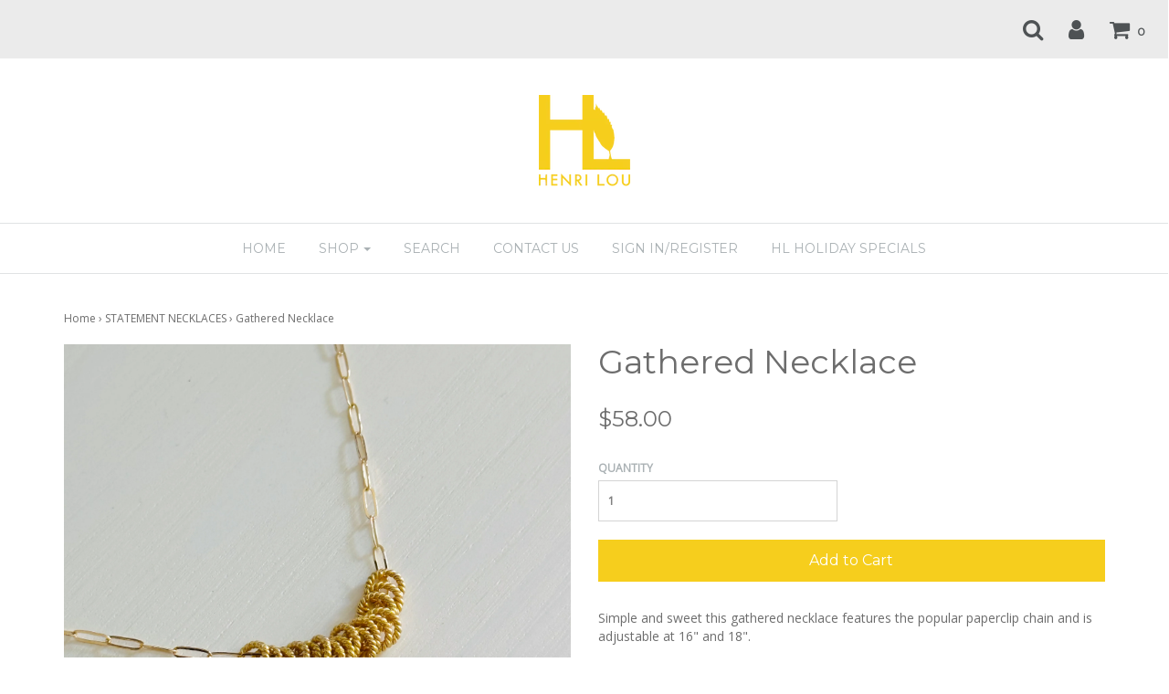

--- FILE ---
content_type: text/html; charset=utf-8
request_url: https://henriloudesigns.com/collections/necklaces/products/gathered-necklace
body_size: 23667
content:
<!DOCTYPE html>
<!--[if lt IE 7 ]><html class="no-js ie ie6" lang="en"> <![endif]-->
<!--[if IE 7 ]><html class="no-js ie ie7" lang="en"> <![endif]-->
<!--[if IE 8 ]><html class="no-js ie ie8" lang="en"> <![endif]-->
<!--[if (gte IE 9)|!(IE)]><!-->
<html class="no-js" lang="en">
<!--<![endif]-->

<head>
<script type="application/vnd.locksmith+json" data-locksmith>{"version":"v256","locked":false,"initialized":true,"scope":"product","access_granted":true,"access_denied":false,"requires_customer":false,"manual_lock":false,"remote_lock":false,"has_timeout":false,"remote_rendered":null,"hide_resource":false,"hide_links_to_resource":false,"transparent":true,"locks":{"all":[],"opened":[]},"keys":[],"keys_signature":"68e2687fe6b32f1f2b8fd91a6cf7076d507094df073aa99b6b24e4fd4e1ee435","state":{"template":"product","theme":36948312166,"product":"gathered-necklace","collection":"necklaces","page":null,"blog":null,"article":null,"app":null},"now":1769788627,"path":"\/collections\/necklaces\/products\/gathered-necklace","locale_root_url":"\/","canonical_url":"https:\/\/henriloudesigns.com\/products\/gathered-necklace","customer_id":null,"customer_id_signature":"68e2687fe6b32f1f2b8fd91a6cf7076d507094df073aa99b6b24e4fd4e1ee435","cart":null}</script><script data-locksmith>!function(){undefined;!function(){var s=window.Locksmith={},e=document.querySelector('script[type="application/vnd.locksmith+json"]'),n=e&&e.innerHTML;if(s.state={},s.util={},s.loading=!1,n)try{s.state=JSON.parse(n)}catch(d){}if(document.addEventListener&&document.querySelector){var o,a,i,t=[76,79,67,75,83,77,73,84,72,49,49],c=function(){a=t.slice(0)},l="style",r=function(e){e&&27!==e.keyCode&&"click"!==e.type||(document.removeEventListener("keydown",r),document.removeEventListener("click",r),o&&document.body.removeChild(o),o=null)};c(),document.addEventListener("keyup",function(e){if(e.keyCode===a[0]){if(clearTimeout(i),a.shift(),0<a.length)return void(i=setTimeout(c,1e3));c(),r(),(o=document.createElement("div"))[l].width="50%",o[l].maxWidth="1000px",o[l].height="85%",o[l].border="1px rgba(0, 0, 0, 0.2) solid",o[l].background="rgba(255, 255, 255, 0.99)",o[l].borderRadius="4px",o[l].position="fixed",o[l].top="50%",o[l].left="50%",o[l].transform="translateY(-50%) translateX(-50%)",o[l].boxShadow="0 2px 5px rgba(0, 0, 0, 0.3), 0 0 100vh 100vw rgba(0, 0, 0, 0.5)",o[l].zIndex="2147483645";var t=document.createElement("textarea");t.value=JSON.stringify(JSON.parse(n),null,2),t[l].border="none",t[l].display="block",t[l].boxSizing="border-box",t[l].width="100%",t[l].height="100%",t[l].background="transparent",t[l].padding="22px",t[l].fontFamily="monospace",t[l].fontSize="14px",t[l].color="#333",t[l].resize="none",t[l].outline="none",t.readOnly=!0,o.appendChild(t),document.body.appendChild(o),t.addEventListener("click",function(e){e.stopImmediatePropagation()}),t.select(),document.addEventListener("keydown",r),document.addEventListener("click",r)}})}s.isEmbedded=-1!==window.location.search.indexOf("_ab=0&_fd=0&_sc=1"),s.path=s.state.path||window.location.pathname,s.basePath=s.state.locale_root_url.concat("/apps/locksmith").replace(/^\/\//,"/"),s.reloading=!1,s.util.console=window.console||{log:function(){},error:function(){}},s.util.makeUrl=function(e,t){var n,o=s.basePath+e,a=[],i=s.cache();for(n in i)a.push(n+"="+encodeURIComponent(i[n]));for(n in t)a.push(n+"="+encodeURIComponent(t[n]));return s.state.customer_id&&(a.push("customer_id="+encodeURIComponent(s.state.customer_id)),a.push("customer_id_signature="+encodeURIComponent(s.state.customer_id_signature))),o+=(-1===o.indexOf("?")?"?":"&")+a.join("&")},s._initializeCallbacks=[],s.on=function(e,t){if("initialize"!==e)throw'Locksmith.on() currently only supports the "initialize" event';s._initializeCallbacks.push(t)},s.initializeSession=function(e){if(!s.isEmbedded){var t=!1,n=!0,o=!0;(e=e||{}).silent&&(o=n=!(t=!0)),s.ping({silent:t,spinner:n,reload:o,callback:function(){s._initializeCallbacks.forEach(function(e){e()})}})}},s.cache=function(e){var t={};try{var n=function a(e){return(document.cookie.match("(^|; )"+e+"=([^;]*)")||0)[2]};t=JSON.parse(decodeURIComponent(n("locksmith-params")||"{}"))}catch(d){}if(e){for(var o in e)t[o]=e[o];document.cookie="locksmith-params=; expires=Thu, 01 Jan 1970 00:00:00 GMT; path=/",document.cookie="locksmith-params="+encodeURIComponent(JSON.stringify(t))+"; path=/"}return t},s.cache.cart=s.state.cart,s.cache.cartLastSaved=null,s.params=s.cache(),s.util.reload=function(){s.reloading=!0;try{window.location.href=window.location.href.replace(/#.*/,"")}catch(d){s.util.console.error("Preferred reload method failed",d),window.location.reload()}},s.cache.saveCart=function(e){if(!s.cache.cart||s.cache.cart===s.cache.cartLastSaved)return e?e():null;var t=s.cache.cartLastSaved;s.cache.cartLastSaved=s.cache.cart,fetch("/cart/update.js",{method:"POST",headers:{"Content-Type":"application/json",Accept:"application/json"},body:JSON.stringify({attributes:{locksmith:s.cache.cart}})}).then(function(e){if(!e.ok)throw new Error("Cart update failed: "+e.status);return e.json()}).then(function(){e&&e()})["catch"](function(e){if(s.cache.cartLastSaved=t,!s.reloading)throw e})},s.util.spinnerHTML='<style>body{background:#FFF}@keyframes spin{from{transform:rotate(0deg)}to{transform:rotate(360deg)}}#loading{display:flex;width:100%;height:50vh;color:#777;align-items:center;justify-content:center}#loading .spinner{display:block;animation:spin 600ms linear infinite;position:relative;width:50px;height:50px}#loading .spinner-ring{stroke:currentColor;stroke-dasharray:100%;stroke-width:2px;stroke-linecap:round;fill:none}</style><div id="loading"><div class="spinner"><svg width="100%" height="100%"><svg preserveAspectRatio="xMinYMin"><circle class="spinner-ring" cx="50%" cy="50%" r="45%"></circle></svg></svg></div></div>',s.util.clobberBody=function(e){document.body.innerHTML=e},s.util.clobberDocument=function(e){e.responseText&&(e=e.responseText),document.documentElement&&document.removeChild(document.documentElement);var t=document.open("text/html","replace");t.writeln(e),t.close(),setTimeout(function(){var e=t.querySelector("[autofocus]");e&&e.focus()},100)},s.util.serializeForm=function(e){if(e&&"FORM"===e.nodeName){var t,n,o={};for(t=e.elements.length-1;0<=t;t-=1)if(""!==e.elements[t].name)switch(e.elements[t].nodeName){case"INPUT":switch(e.elements[t].type){default:case"text":case"hidden":case"password":case"button":case"reset":case"submit":o[e.elements[t].name]=e.elements[t].value;break;case"checkbox":case"radio":e.elements[t].checked&&(o[e.elements[t].name]=e.elements[t].value);break;case"file":}break;case"TEXTAREA":o[e.elements[t].name]=e.elements[t].value;break;case"SELECT":switch(e.elements[t].type){case"select-one":o[e.elements[t].name]=e.elements[t].value;break;case"select-multiple":for(n=e.elements[t].options.length-1;0<=n;n-=1)e.elements[t].options[n].selected&&(o[e.elements[t].name]=e.elements[t].options[n].value)}break;case"BUTTON":switch(e.elements[t].type){case"reset":case"submit":case"button":o[e.elements[t].name]=e.elements[t].value}}return o}},s.util.on=function(e,i,s,t){t=t||document;var c="locksmith-"+e+i,n=function(e){var t=e.target,n=e.target.parentElement,o=t&&t.className&&(t.className.baseVal||t.className)||"",a=n&&n.className&&(n.className.baseVal||n.className)||"";("string"==typeof o&&-1!==o.split(/\s+/).indexOf(i)||"string"==typeof a&&-1!==a.split(/\s+/).indexOf(i))&&!e[c]&&(e[c]=!0,s(e))};t.attachEvent?t.attachEvent(e,n):t.addEventListener(e,n,!1)},s.util.enableActions=function(e){s.util.on("click","locksmith-action",function(e){e.preventDefault();var t=e.target;t.dataset.confirmWith&&!confirm(t.dataset.confirmWith)||(t.disabled=!0,t.innerText=t.dataset.disableWith,s.post("/action",t.dataset.locksmithParams,{spinner:!1,type:"text",success:function(e){(e=JSON.parse(e.responseText)).message&&alert(e.message),s.util.reload()}}))},e)},s.util.inject=function(e,t){var n=["data","locksmith","append"];if(-1!==t.indexOf(n.join("-"))){var o=document.createElement("div");o.innerHTML=t,e.appendChild(o)}else e.innerHTML=t;var a,i,s=e.querySelectorAll("script");for(i=0;i<s.length;++i){a=s[i];var c=document.createElement("script");if(a.type&&(c.type=a.type),a.src)c.src=a.src;else{var l=document.createTextNode(a.innerHTML);c.appendChild(l)}e.appendChild(c)}var r=e.querySelector("[autofocus]");r&&r.focus()},s.post=function(e,t,n){!1!==(n=n||{}).spinner&&s.util.clobberBody(s.util.spinnerHTML);var o={};n.container===document?(o.layout=1,n.success=function(e){s.util.clobberDocument(e)}):n.container&&(o.layout=0,n.success=function(e){var t=document.getElementById(n.container);s.util.inject(t,e),t.id===t.firstChild.id&&t.parentElement.replaceChild(t.firstChild,t)}),n.form_type&&(t.form_type=n.form_type),n.include_layout_classes!==undefined&&(t.include_layout_classes=n.include_layout_classes),n.lock_id!==undefined&&(t.lock_id=n.lock_id),s.loading=!0;var a=s.util.makeUrl(e,o),i="json"===n.type||"text"===n.type;fetch(a,{method:"POST",headers:{"Content-Type":"application/json",Accept:i?"application/json":"text/html"},body:JSON.stringify(t)}).then(function(e){if(!e.ok)throw new Error("Request failed: "+e.status);return e.text()}).then(function(e){var t=n.success||s.util.clobberDocument;t(i?{responseText:e}:e)})["catch"](function(e){if(!s.reloading)if("dashboard.weglot.com"!==window.location.host){if(!n.silent)throw alert("Something went wrong! Please refresh and try again."),e;console.error(e)}else console.error(e)})["finally"](function(){s.loading=!1})},s.postResource=function(e,t){e.path=s.path,e.search=window.location.search,e.state=s.state,e.passcode&&(e.passcode=e.passcode.trim()),e.email&&(e.email=e.email.trim()),e.state.cart=s.cache.cart,e.locksmith_json=s.jsonTag,e.locksmith_json_signature=s.jsonTagSignature,s.post("/resource",e,t)},s.ping=function(e){if(!s.isEmbedded){e=e||{};var t=function(){e.reload?s.util.reload():"function"==typeof e.callback&&e.callback()};s.post("/ping",{path:s.path,search:window.location.search,state:s.state},{spinner:!!e.spinner,silent:"undefined"==typeof e.silent||e.silent,type:"text",success:function(e){e&&e.responseText?((e=JSON.parse(e.responseText)).messages&&0<e.messages.length&&s.showMessages(e.messages),e.cart&&s.cache.cart!==e.cart?(s.cache.cart=e.cart,s.cache.saveCart(function(){t(),e.cart&&e.cart.match(/^.+:/)&&s.util.reload()})):t()):console.error("[Locksmith] Invalid result in ping callback:",e)}})}},s.timeoutMonitor=function(){var e=s.cache.cart;s.ping({callback:function(){e!==s.cache.cart||setTimeout(function(){s.timeoutMonitor()},6e4)}})},s.showMessages=function(e){var t=document.createElement("div");t.style.position="fixed",t.style.left=0,t.style.right=0,t.style.bottom="-50px",t.style.opacity=0,t.style.background="#191919",t.style.color="#ddd",t.style.transition="bottom 0.2s, opacity 0.2s",t.style.zIndex=999999,t.innerHTML="        <style>          .locksmith-ab .locksmith-b { display: none; }          .locksmith-ab.toggled .locksmith-b { display: flex; }          .locksmith-ab.toggled .locksmith-a { display: none; }          .locksmith-flex { display: flex; flex-wrap: wrap; justify-content: space-between; align-items: center; padding: 10px 20px; }          .locksmith-message + .locksmith-message { border-top: 1px #555 solid; }          .locksmith-message a { color: inherit; font-weight: bold; }          .locksmith-message a:hover { color: inherit; opacity: 0.8; }          a.locksmith-ab-toggle { font-weight: inherit; text-decoration: underline; }          .locksmith-text { flex-grow: 1; }          .locksmith-cta { flex-grow: 0; text-align: right; }          .locksmith-cta button { transform: scale(0.8); transform-origin: left; }          .locksmith-cta > * { display: block; }          .locksmith-cta > * + * { margin-top: 10px; }          .locksmith-message a.locksmith-close { flex-grow: 0; text-decoration: none; margin-left: 15px; font-size: 30px; font-family: monospace; display: block; padding: 2px 10px; }                    @media screen and (max-width: 600px) {            .locksmith-wide-only { display: none !important; }            .locksmith-flex { padding: 0 15px; }            .locksmith-flex > * { margin-top: 5px; margin-bottom: 5px; }            .locksmith-cta { text-align: left; }          }                    @media screen and (min-width: 601px) {            .locksmith-narrow-only { display: none !important; }          }        </style>      "+e.map(function(e){return'<div class="locksmith-message">'+e+"</div>"}).join(""),document.body.appendChild(t),document.body.style.position="relative",document.body.parentElement.style.paddingBottom=t.offsetHeight+"px",setTimeout(function(){t.style.bottom=0,t.style.opacity=1},50),s.util.on("click","locksmith-ab-toggle",function(e){e.preventDefault();for(var t=e.target.parentElement;-1===t.className.split(" ").indexOf("locksmith-ab");)t=t.parentElement;-1!==t.className.split(" ").indexOf("toggled")?t.className=t.className.replace("toggled",""):t.className=t.className+" toggled"}),s.util.enableActions(t)}}()}();</script>
      <script data-locksmith>Locksmith.cache.cart=null</script>

  <script data-locksmith>Locksmith.jsonTag="{\"version\":\"v256\",\"locked\":false,\"initialized\":true,\"scope\":\"product\",\"access_granted\":true,\"access_denied\":false,\"requires_customer\":false,\"manual_lock\":false,\"remote_lock\":false,\"has_timeout\":false,\"remote_rendered\":null,\"hide_resource\":false,\"hide_links_to_resource\":false,\"transparent\":true,\"locks\":{\"all\":[],\"opened\":[]},\"keys\":[],\"keys_signature\":\"68e2687fe6b32f1f2b8fd91a6cf7076d507094df073aa99b6b24e4fd4e1ee435\",\"state\":{\"template\":\"product\",\"theme\":36948312166,\"product\":\"gathered-necklace\",\"collection\":\"necklaces\",\"page\":null,\"blog\":null,\"article\":null,\"app\":null},\"now\":1769788627,\"path\":\"\\\/collections\\\/necklaces\\\/products\\\/gathered-necklace\",\"locale_root_url\":\"\\\/\",\"canonical_url\":\"https:\\\/\\\/henriloudesigns.com\\\/products\\\/gathered-necklace\",\"customer_id\":null,\"customer_id_signature\":\"68e2687fe6b32f1f2b8fd91a6cf7076d507094df073aa99b6b24e4fd4e1ee435\",\"cart\":null}";Locksmith.jsonTagSignature="31e6c89c3ae4da14161e1313ab54150cf2a72fb82a14d113298df3ae9cd13094"</script>
<!-- "snippets/booster-seo.liquid" was not rendered, the associated app was uninstalled -->

	<meta charset="utf-8">

	<!--[if lt IE 9]>
		<script src="//html5shim.googlecode.com/svn/trunk/html5.js"></script>
	<![endif]-->

	

	<script type="text/javascript">
		document.documentElement.className = document.documentElement.className.replace('no-js', 'js');
	</script>

	
	
	
		<meta name="viewport" content="width=device-width, initial-scale=1, maximum-scale=1, user-scalable=0" />
	
	
	<meta property="og:site_name" content="HENRI LOU DESIGNS">
<meta property="og:url" content="https://henriloudesigns.com/products/gathered-necklace"><meta property="og:title" content="Gathered Necklace">
<meta property="og:type" content="product">
<meta property="og:description" content="Simple and sweet this gathered necklace features the popular paperclip chain and is adjustable at 16&quot; and 18&quot;. 14k goldfill chain. Handcrafted by Henri Lou Deisgns.">
<meta property="og:price:amount" content="58.00">
<meta property="og:price:currency" content="USD">
<meta property="og:image" content="http://henriloudesigns.com/cdn/shop/products/IMG_9196_1024x1024.jpg?v=1669005260">
<meta property="og:image" content="http://henriloudesigns.com/cdn/shop/products/IMG_9195_1024x1024.jpg?v=1669005259">

<meta property="og:image:secure_url" content="https://henriloudesigns.com/cdn/shop/products/IMG_9196_1024x1024.jpg?v=1669005260">
<meta property="og:image:secure_url" content="https://henriloudesigns.com/cdn/shop/products/IMG_9195_1024x1024.jpg?v=1669005259">


<meta name="twitter:site" content="@">
<meta name="twitter:card" content="summary_large_image"><meta name="twitter:title" content="Gathered Necklace">
<meta name="twitter:description" content="Simple and sweet this gathered necklace features the popular paperclip chain and is adjustable at 16&quot; and 18&quot;. 14k goldfill chain. Handcrafted by Henri Lou Deisgns.">


	<link rel="canonical" href="https://henriloudesigns.com/products/gathered-necklace" />

	<!-- CSS -->
	<link href="//henriloudesigns.com/cdn/shop/t/4/assets/plugins.css?v=169475274859816682811765740217" rel="stylesheet" type="text/css" media="all" /> <link href="//henriloudesigns.com/cdn/shop/t/4/assets/style.scss.css?v=176112455286912611511701271950" rel="stylesheet" type="text/css" media="all" />
	
	
		<link href="//fonts.googleapis.com/css?family=Montserrat" rel="stylesheet" type="text/css" media="all" />		
	
	
	

		<link href="//fonts.googleapis.com/css?family=Open+Sans" rel="stylesheet" type="text/css" media="all" />
	
	
	
	
		<link rel="shortcut icon" href="//henriloudesigns.com/cdn/shop/files/favicon_ico_32x32.png?v=1613169761" type="image/png">
	

	<link rel="sitemap" type="application/xml" title="Sitemap" href="/sitemap.xml" />
	
	<script>window.performance && window.performance.mark && window.performance.mark('shopify.content_for_header.start');</script><meta name="google-site-verification" content="HYFVgcXGY2vc1pve5qTDilnORFaupsGRs5iiWHSHmNs">
<meta id="shopify-digital-wallet" name="shopify-digital-wallet" content="/22336315/digital_wallets/dialog">
<meta name="shopify-checkout-api-token" content="6d61b0946589c9b87f9f4210f71c3f89">
<meta id="in-context-paypal-metadata" data-shop-id="22336315" data-venmo-supported="false" data-environment="production" data-locale="en_US" data-paypal-v4="true" data-currency="USD">
<link rel="alternate" type="application/json+oembed" href="https://henriloudesigns.com/products/gathered-necklace.oembed">
<script async="async" src="/checkouts/internal/preloads.js?locale=en-US"></script>
<link rel="preconnect" href="https://shop.app" crossorigin="anonymous">
<script async="async" src="https://shop.app/checkouts/internal/preloads.js?locale=en-US&shop_id=22336315" crossorigin="anonymous"></script>
<script id="apple-pay-shop-capabilities" type="application/json">{"shopId":22336315,"countryCode":"US","currencyCode":"USD","merchantCapabilities":["supports3DS"],"merchantId":"gid:\/\/shopify\/Shop\/22336315","merchantName":"HENRI LOU DESIGNS","requiredBillingContactFields":["postalAddress","email"],"requiredShippingContactFields":["postalAddress","email"],"shippingType":"shipping","supportedNetworks":["visa","masterCard","amex","discover","elo","jcb"],"total":{"type":"pending","label":"HENRI LOU DESIGNS","amount":"1.00"},"shopifyPaymentsEnabled":true,"supportsSubscriptions":true}</script>
<script id="shopify-features" type="application/json">{"accessToken":"6d61b0946589c9b87f9f4210f71c3f89","betas":["rich-media-storefront-analytics"],"domain":"henriloudesigns.com","predictiveSearch":true,"shopId":22336315,"locale":"en"}</script>
<script>var Shopify = Shopify || {};
Shopify.shop = "henri-lou-designs.myshopify.com";
Shopify.locale = "en";
Shopify.currency = {"active":"USD","rate":"1.0"};
Shopify.country = "US";
Shopify.theme = {"name":"Envy - HC - 11 Oct '18","id":36948312166,"schema_name":"Envy","schema_version":"13.0.5","theme_store_id":411,"role":"main"};
Shopify.theme.handle = "null";
Shopify.theme.style = {"id":null,"handle":null};
Shopify.cdnHost = "henriloudesigns.com/cdn";
Shopify.routes = Shopify.routes || {};
Shopify.routes.root = "/";</script>
<script type="module">!function(o){(o.Shopify=o.Shopify||{}).modules=!0}(window);</script>
<script>!function(o){function n(){var o=[];function n(){o.push(Array.prototype.slice.apply(arguments))}return n.q=o,n}var t=o.Shopify=o.Shopify||{};t.loadFeatures=n(),t.autoloadFeatures=n()}(window);</script>
<script>
  window.ShopifyPay = window.ShopifyPay || {};
  window.ShopifyPay.apiHost = "shop.app\/pay";
  window.ShopifyPay.redirectState = null;
</script>
<script id="shop-js-analytics" type="application/json">{"pageType":"product"}</script>
<script defer="defer" async type="module" src="//henriloudesigns.com/cdn/shopifycloud/shop-js/modules/v2/client.init-shop-cart-sync_BN7fPSNr.en.esm.js"></script>
<script defer="defer" async type="module" src="//henriloudesigns.com/cdn/shopifycloud/shop-js/modules/v2/chunk.common_Cbph3Kss.esm.js"></script>
<script defer="defer" async type="module" src="//henriloudesigns.com/cdn/shopifycloud/shop-js/modules/v2/chunk.modal_DKumMAJ1.esm.js"></script>
<script type="module">
  await import("//henriloudesigns.com/cdn/shopifycloud/shop-js/modules/v2/client.init-shop-cart-sync_BN7fPSNr.en.esm.js");
await import("//henriloudesigns.com/cdn/shopifycloud/shop-js/modules/v2/chunk.common_Cbph3Kss.esm.js");
await import("//henriloudesigns.com/cdn/shopifycloud/shop-js/modules/v2/chunk.modal_DKumMAJ1.esm.js");

  window.Shopify.SignInWithShop?.initShopCartSync?.({"fedCMEnabled":true,"windoidEnabled":true});

</script>
<script>
  window.Shopify = window.Shopify || {};
  if (!window.Shopify.featureAssets) window.Shopify.featureAssets = {};
  window.Shopify.featureAssets['shop-js'] = {"shop-cart-sync":["modules/v2/client.shop-cart-sync_CJVUk8Jm.en.esm.js","modules/v2/chunk.common_Cbph3Kss.esm.js","modules/v2/chunk.modal_DKumMAJ1.esm.js"],"init-fed-cm":["modules/v2/client.init-fed-cm_7Fvt41F4.en.esm.js","modules/v2/chunk.common_Cbph3Kss.esm.js","modules/v2/chunk.modal_DKumMAJ1.esm.js"],"init-shop-email-lookup-coordinator":["modules/v2/client.init-shop-email-lookup-coordinator_Cc088_bR.en.esm.js","modules/v2/chunk.common_Cbph3Kss.esm.js","modules/v2/chunk.modal_DKumMAJ1.esm.js"],"init-windoid":["modules/v2/client.init-windoid_hPopwJRj.en.esm.js","modules/v2/chunk.common_Cbph3Kss.esm.js","modules/v2/chunk.modal_DKumMAJ1.esm.js"],"shop-button":["modules/v2/client.shop-button_B0jaPSNF.en.esm.js","modules/v2/chunk.common_Cbph3Kss.esm.js","modules/v2/chunk.modal_DKumMAJ1.esm.js"],"shop-cash-offers":["modules/v2/client.shop-cash-offers_DPIskqss.en.esm.js","modules/v2/chunk.common_Cbph3Kss.esm.js","modules/v2/chunk.modal_DKumMAJ1.esm.js"],"shop-toast-manager":["modules/v2/client.shop-toast-manager_CK7RT69O.en.esm.js","modules/v2/chunk.common_Cbph3Kss.esm.js","modules/v2/chunk.modal_DKumMAJ1.esm.js"],"init-shop-cart-sync":["modules/v2/client.init-shop-cart-sync_BN7fPSNr.en.esm.js","modules/v2/chunk.common_Cbph3Kss.esm.js","modules/v2/chunk.modal_DKumMAJ1.esm.js"],"init-customer-accounts-sign-up":["modules/v2/client.init-customer-accounts-sign-up_CfPf4CXf.en.esm.js","modules/v2/client.shop-login-button_DeIztwXF.en.esm.js","modules/v2/chunk.common_Cbph3Kss.esm.js","modules/v2/chunk.modal_DKumMAJ1.esm.js"],"pay-button":["modules/v2/client.pay-button_CgIwFSYN.en.esm.js","modules/v2/chunk.common_Cbph3Kss.esm.js","modules/v2/chunk.modal_DKumMAJ1.esm.js"],"init-customer-accounts":["modules/v2/client.init-customer-accounts_DQ3x16JI.en.esm.js","modules/v2/client.shop-login-button_DeIztwXF.en.esm.js","modules/v2/chunk.common_Cbph3Kss.esm.js","modules/v2/chunk.modal_DKumMAJ1.esm.js"],"avatar":["modules/v2/client.avatar_BTnouDA3.en.esm.js"],"init-shop-for-new-customer-accounts":["modules/v2/client.init-shop-for-new-customer-accounts_CsZy_esa.en.esm.js","modules/v2/client.shop-login-button_DeIztwXF.en.esm.js","modules/v2/chunk.common_Cbph3Kss.esm.js","modules/v2/chunk.modal_DKumMAJ1.esm.js"],"shop-follow-button":["modules/v2/client.shop-follow-button_BRMJjgGd.en.esm.js","modules/v2/chunk.common_Cbph3Kss.esm.js","modules/v2/chunk.modal_DKumMAJ1.esm.js"],"checkout-modal":["modules/v2/client.checkout-modal_B9Drz_yf.en.esm.js","modules/v2/chunk.common_Cbph3Kss.esm.js","modules/v2/chunk.modal_DKumMAJ1.esm.js"],"shop-login-button":["modules/v2/client.shop-login-button_DeIztwXF.en.esm.js","modules/v2/chunk.common_Cbph3Kss.esm.js","modules/v2/chunk.modal_DKumMAJ1.esm.js"],"lead-capture":["modules/v2/client.lead-capture_DXYzFM3R.en.esm.js","modules/v2/chunk.common_Cbph3Kss.esm.js","modules/v2/chunk.modal_DKumMAJ1.esm.js"],"shop-login":["modules/v2/client.shop-login_CA5pJqmO.en.esm.js","modules/v2/chunk.common_Cbph3Kss.esm.js","modules/v2/chunk.modal_DKumMAJ1.esm.js"],"payment-terms":["modules/v2/client.payment-terms_BxzfvcZJ.en.esm.js","modules/v2/chunk.common_Cbph3Kss.esm.js","modules/v2/chunk.modal_DKumMAJ1.esm.js"]};
</script>
<script>(function() {
  var isLoaded = false;
  function asyncLoad() {
    if (isLoaded) return;
    isLoaded = true;
    var urls = ["https:\/\/chimpstatic.com\/mcjs-connected\/js\/users\/b988681ba5a11a36abcf755c4\/8e9ce35e8ad6c61b15e4003eb.js?shop=henri-lou-designs.myshopify.com","\/\/d1liekpayvooaz.cloudfront.net\/apps\/customizery\/customizery.js?shop=henri-lou-designs.myshopify.com","https:\/\/d2z0bn1jv8xwtk.cloudfront.net\/async\/preload\/7fe0e11cb821344f8f342d2e519a4bcc.js?shop=henri-lou-designs.myshopify.com","https:\/\/prod-shopify-etl.herokuapp.com\/public\/enhanced_min.js?shop=henri-lou-designs.myshopify.com","https:\/\/d2z0bn1jv8xwtk.cloudfront.net\/async\/preload\/7fe0e11cb821344f8f342d2e519a4bcc.js?shop=henri-lou-designs.myshopify.com","https:\/\/prod-shopify-etl.herokuapp.com\/public\/enhanced_min.js?shop=henri-lou-designs.myshopify.com"];
    for (var i = 0; i < urls.length; i++) {
      var s = document.createElement('script');
      s.type = 'text/javascript';
      s.async = true;
      s.src = urls[i];
      var x = document.getElementsByTagName('script')[0];
      x.parentNode.insertBefore(s, x);
    }
  };
  if(window.attachEvent) {
    window.attachEvent('onload', asyncLoad);
  } else {
    window.addEventListener('load', asyncLoad, false);
  }
})();</script>
<script id="__st">var __st={"a":22336315,"offset":-18000,"reqid":"fbf728e4-d135-449c-9766-aefce0291017-1769788626","pageurl":"henriloudesigns.com\/collections\/necklaces\/products\/gathered-necklace","u":"7eefbd18a807","p":"product","rtyp":"product","rid":6832973414502};</script>
<script>window.ShopifyPaypalV4VisibilityTracking = true;</script>
<script id="captcha-bootstrap">!function(){'use strict';const t='contact',e='account',n='new_comment',o=[[t,t],['blogs',n],['comments',n],[t,'customer']],c=[[e,'customer_login'],[e,'guest_login'],[e,'recover_customer_password'],[e,'create_customer']],r=t=>t.map((([t,e])=>`form[action*='/${t}']:not([data-nocaptcha='true']) input[name='form_type'][value='${e}']`)).join(','),a=t=>()=>t?[...document.querySelectorAll(t)].map((t=>t.form)):[];function s(){const t=[...o],e=r(t);return a(e)}const i='password',u='form_key',d=['recaptcha-v3-token','g-recaptcha-response','h-captcha-response',i],f=()=>{try{return window.sessionStorage}catch{return}},m='__shopify_v',_=t=>t.elements[u];function p(t,e,n=!1){try{const o=window.sessionStorage,c=JSON.parse(o.getItem(e)),{data:r}=function(t){const{data:e,action:n}=t;return t[m]||n?{data:e,action:n}:{data:t,action:n}}(c);for(const[e,n]of Object.entries(r))t.elements[e]&&(t.elements[e].value=n);n&&o.removeItem(e)}catch(o){console.error('form repopulation failed',{error:o})}}const l='form_type',E='cptcha';function T(t){t.dataset[E]=!0}const w=window,h=w.document,L='Shopify',v='ce_forms',y='captcha';let A=!1;((t,e)=>{const n=(g='f06e6c50-85a8-45c8-87d0-21a2b65856fe',I='https://cdn.shopify.com/shopifycloud/storefront-forms-hcaptcha/ce_storefront_forms_captcha_hcaptcha.v1.5.2.iife.js',D={infoText:'Protected by hCaptcha',privacyText:'Privacy',termsText:'Terms'},(t,e,n)=>{const o=w[L][v],c=o.bindForm;if(c)return c(t,g,e,D).then(n);var r;o.q.push([[t,g,e,D],n]),r=I,A||(h.body.append(Object.assign(h.createElement('script'),{id:'captcha-provider',async:!0,src:r})),A=!0)});var g,I,D;w[L]=w[L]||{},w[L][v]=w[L][v]||{},w[L][v].q=[],w[L][y]=w[L][y]||{},w[L][y].protect=function(t,e){n(t,void 0,e),T(t)},Object.freeze(w[L][y]),function(t,e,n,w,h,L){const[v,y,A,g]=function(t,e,n){const i=e?o:[],u=t?c:[],d=[...i,...u],f=r(d),m=r(i),_=r(d.filter((([t,e])=>n.includes(e))));return[a(f),a(m),a(_),s()]}(w,h,L),I=t=>{const e=t.target;return e instanceof HTMLFormElement?e:e&&e.form},D=t=>v().includes(t);t.addEventListener('submit',(t=>{const e=I(t);if(!e)return;const n=D(e)&&!e.dataset.hcaptchaBound&&!e.dataset.recaptchaBound,o=_(e),c=g().includes(e)&&(!o||!o.value);(n||c)&&t.preventDefault(),c&&!n&&(function(t){try{if(!f())return;!function(t){const e=f();if(!e)return;const n=_(t);if(!n)return;const o=n.value;o&&e.removeItem(o)}(t);const e=Array.from(Array(32),(()=>Math.random().toString(36)[2])).join('');!function(t,e){_(t)||t.append(Object.assign(document.createElement('input'),{type:'hidden',name:u})),t.elements[u].value=e}(t,e),function(t,e){const n=f();if(!n)return;const o=[...t.querySelectorAll(`input[type='${i}']`)].map((({name:t})=>t)),c=[...d,...o],r={};for(const[a,s]of new FormData(t).entries())c.includes(a)||(r[a]=s);n.setItem(e,JSON.stringify({[m]:1,action:t.action,data:r}))}(t,e)}catch(e){console.error('failed to persist form',e)}}(e),e.submit())}));const S=(t,e)=>{t&&!t.dataset[E]&&(n(t,e.some((e=>e===t))),T(t))};for(const o of['focusin','change'])t.addEventListener(o,(t=>{const e=I(t);D(e)&&S(e,y())}));const B=e.get('form_key'),M=e.get(l),P=B&&M;t.addEventListener('DOMContentLoaded',(()=>{const t=y();if(P)for(const e of t)e.elements[l].value===M&&p(e,B);[...new Set([...A(),...v().filter((t=>'true'===t.dataset.shopifyCaptcha))])].forEach((e=>S(e,t)))}))}(h,new URLSearchParams(w.location.search),n,t,e,['guest_login'])})(!0,!0)}();</script>
<script integrity="sha256-4kQ18oKyAcykRKYeNunJcIwy7WH5gtpwJnB7kiuLZ1E=" data-source-attribution="shopify.loadfeatures" defer="defer" src="//henriloudesigns.com/cdn/shopifycloud/storefront/assets/storefront/load_feature-a0a9edcb.js" crossorigin="anonymous"></script>
<script crossorigin="anonymous" defer="defer" src="//henriloudesigns.com/cdn/shopifycloud/storefront/assets/shopify_pay/storefront-65b4c6d7.js?v=20250812"></script>
<script data-source-attribution="shopify.dynamic_checkout.dynamic.init">var Shopify=Shopify||{};Shopify.PaymentButton=Shopify.PaymentButton||{isStorefrontPortableWallets:!0,init:function(){window.Shopify.PaymentButton.init=function(){};var t=document.createElement("script");t.src="https://henriloudesigns.com/cdn/shopifycloud/portable-wallets/latest/portable-wallets.en.js",t.type="module",document.head.appendChild(t)}};
</script>
<script data-source-attribution="shopify.dynamic_checkout.buyer_consent">
  function portableWalletsHideBuyerConsent(e){var t=document.getElementById("shopify-buyer-consent"),n=document.getElementById("shopify-subscription-policy-button");t&&n&&(t.classList.add("hidden"),t.setAttribute("aria-hidden","true"),n.removeEventListener("click",e))}function portableWalletsShowBuyerConsent(e){var t=document.getElementById("shopify-buyer-consent"),n=document.getElementById("shopify-subscription-policy-button");t&&n&&(t.classList.remove("hidden"),t.removeAttribute("aria-hidden"),n.addEventListener("click",e))}window.Shopify?.PaymentButton&&(window.Shopify.PaymentButton.hideBuyerConsent=portableWalletsHideBuyerConsent,window.Shopify.PaymentButton.showBuyerConsent=portableWalletsShowBuyerConsent);
</script>
<script data-source-attribution="shopify.dynamic_checkout.cart.bootstrap">document.addEventListener("DOMContentLoaded",(function(){function t(){return document.querySelector("shopify-accelerated-checkout-cart, shopify-accelerated-checkout")}if(t())Shopify.PaymentButton.init();else{new MutationObserver((function(e,n){t()&&(Shopify.PaymentButton.init(),n.disconnect())})).observe(document.body,{childList:!0,subtree:!0})}}));
</script>
<link id="shopify-accelerated-checkout-styles" rel="stylesheet" media="screen" href="https://henriloudesigns.com/cdn/shopifycloud/portable-wallets/latest/accelerated-checkout-backwards-compat.css" crossorigin="anonymous">
<style id="shopify-accelerated-checkout-cart">
        #shopify-buyer-consent {
  margin-top: 1em;
  display: inline-block;
  width: 100%;
}

#shopify-buyer-consent.hidden {
  display: none;
}

#shopify-subscription-policy-button {
  background: none;
  border: none;
  padding: 0;
  text-decoration: underline;
  font-size: inherit;
  cursor: pointer;
}

#shopify-subscription-policy-button::before {
  box-shadow: none;
}

      </style>

<script>window.performance && window.performance.mark && window.performance.mark('shopify.content_for_header.end');</script>
	
	
	
	<script src="//henriloudesigns.com/cdn/shop/t/4/assets/jquery-1.11.0.min.js?v=74721525869110791951539290606" type="text/javascript"></script>
	<script src="//henriloudesigns.com/cdn/shop/t/4/assets/plugins.js?v=158477165761557244861539290607" type="text/javascript"></script>
	<script src="//henriloudesigns.com/cdn/shop/t/4/assets/custom.js?v=92481491744711093741539290601" type="text/javascript"></script>
	<script src="//henriloudesigns.com/cdn/shop/t/4/assets/sections.js?v=163789061320579245611539290612" type="text/javascript"></script>

<!-- "snippets/sca-quick-view-init.liquid" was not rendered, the associated app was uninstalled -->
 <link href="https://monorail-edge.shopifysvc.com" rel="dns-prefetch">
<script>(function(){if ("sendBeacon" in navigator && "performance" in window) {try {var session_token_from_headers = performance.getEntriesByType('navigation')[0].serverTiming.find(x => x.name == '_s').description;} catch {var session_token_from_headers = undefined;}var session_cookie_matches = document.cookie.match(/_shopify_s=([^;]*)/);var session_token_from_cookie = session_cookie_matches && session_cookie_matches.length === 2 ? session_cookie_matches[1] : "";var session_token = session_token_from_headers || session_token_from_cookie || "";function handle_abandonment_event(e) {var entries = performance.getEntries().filter(function(entry) {return /monorail-edge.shopifysvc.com/.test(entry.name);});if (!window.abandonment_tracked && entries.length === 0) {window.abandonment_tracked = true;var currentMs = Date.now();var navigation_start = performance.timing.navigationStart;var payload = {shop_id: 22336315,url: window.location.href,navigation_start,duration: currentMs - navigation_start,session_token,page_type: "product"};window.navigator.sendBeacon("https://monorail-edge.shopifysvc.com/v1/produce", JSON.stringify({schema_id: "online_store_buyer_site_abandonment/1.1",payload: payload,metadata: {event_created_at_ms: currentMs,event_sent_at_ms: currentMs}}));}}window.addEventListener('pagehide', handle_abandonment_event);}}());</script>
<script id="web-pixels-manager-setup">(function e(e,d,r,n,o){if(void 0===o&&(o={}),!Boolean(null===(a=null===(i=window.Shopify)||void 0===i?void 0:i.analytics)||void 0===a?void 0:a.replayQueue)){var i,a;window.Shopify=window.Shopify||{};var t=window.Shopify;t.analytics=t.analytics||{};var s=t.analytics;s.replayQueue=[],s.publish=function(e,d,r){return s.replayQueue.push([e,d,r]),!0};try{self.performance.mark("wpm:start")}catch(e){}var l=function(){var e={modern:/Edge?\/(1{2}[4-9]|1[2-9]\d|[2-9]\d{2}|\d{4,})\.\d+(\.\d+|)|Firefox\/(1{2}[4-9]|1[2-9]\d|[2-9]\d{2}|\d{4,})\.\d+(\.\d+|)|Chrom(ium|e)\/(9{2}|\d{3,})\.\d+(\.\d+|)|(Maci|X1{2}).+ Version\/(15\.\d+|(1[6-9]|[2-9]\d|\d{3,})\.\d+)([,.]\d+|)( \(\w+\)|)( Mobile\/\w+|) Safari\/|Chrome.+OPR\/(9{2}|\d{3,})\.\d+\.\d+|(CPU[ +]OS|iPhone[ +]OS|CPU[ +]iPhone|CPU IPhone OS|CPU iPad OS)[ +]+(15[._]\d+|(1[6-9]|[2-9]\d|\d{3,})[._]\d+)([._]\d+|)|Android:?[ /-](13[3-9]|1[4-9]\d|[2-9]\d{2}|\d{4,})(\.\d+|)(\.\d+|)|Android.+Firefox\/(13[5-9]|1[4-9]\d|[2-9]\d{2}|\d{4,})\.\d+(\.\d+|)|Android.+Chrom(ium|e)\/(13[3-9]|1[4-9]\d|[2-9]\d{2}|\d{4,})\.\d+(\.\d+|)|SamsungBrowser\/([2-9]\d|\d{3,})\.\d+/,legacy:/Edge?\/(1[6-9]|[2-9]\d|\d{3,})\.\d+(\.\d+|)|Firefox\/(5[4-9]|[6-9]\d|\d{3,})\.\d+(\.\d+|)|Chrom(ium|e)\/(5[1-9]|[6-9]\d|\d{3,})\.\d+(\.\d+|)([\d.]+$|.*Safari\/(?![\d.]+ Edge\/[\d.]+$))|(Maci|X1{2}).+ Version\/(10\.\d+|(1[1-9]|[2-9]\d|\d{3,})\.\d+)([,.]\d+|)( \(\w+\)|)( Mobile\/\w+|) Safari\/|Chrome.+OPR\/(3[89]|[4-9]\d|\d{3,})\.\d+\.\d+|(CPU[ +]OS|iPhone[ +]OS|CPU[ +]iPhone|CPU IPhone OS|CPU iPad OS)[ +]+(10[._]\d+|(1[1-9]|[2-9]\d|\d{3,})[._]\d+)([._]\d+|)|Android:?[ /-](13[3-9]|1[4-9]\d|[2-9]\d{2}|\d{4,})(\.\d+|)(\.\d+|)|Mobile Safari.+OPR\/([89]\d|\d{3,})\.\d+\.\d+|Android.+Firefox\/(13[5-9]|1[4-9]\d|[2-9]\d{2}|\d{4,})\.\d+(\.\d+|)|Android.+Chrom(ium|e)\/(13[3-9]|1[4-9]\d|[2-9]\d{2}|\d{4,})\.\d+(\.\d+|)|Android.+(UC? ?Browser|UCWEB|U3)[ /]?(15\.([5-9]|\d{2,})|(1[6-9]|[2-9]\d|\d{3,})\.\d+)\.\d+|SamsungBrowser\/(5\.\d+|([6-9]|\d{2,})\.\d+)|Android.+MQ{2}Browser\/(14(\.(9|\d{2,})|)|(1[5-9]|[2-9]\d|\d{3,})(\.\d+|))(\.\d+|)|K[Aa][Ii]OS\/(3\.\d+|([4-9]|\d{2,})\.\d+)(\.\d+|)/},d=e.modern,r=e.legacy,n=navigator.userAgent;return n.match(d)?"modern":n.match(r)?"legacy":"unknown"}(),u="modern"===l?"modern":"legacy",c=(null!=n?n:{modern:"",legacy:""})[u],f=function(e){return[e.baseUrl,"/wpm","/b",e.hashVersion,"modern"===e.buildTarget?"m":"l",".js"].join("")}({baseUrl:d,hashVersion:r,buildTarget:u}),m=function(e){var d=e.version,r=e.bundleTarget,n=e.surface,o=e.pageUrl,i=e.monorailEndpoint;return{emit:function(e){var a=e.status,t=e.errorMsg,s=(new Date).getTime(),l=JSON.stringify({metadata:{event_sent_at_ms:s},events:[{schema_id:"web_pixels_manager_load/3.1",payload:{version:d,bundle_target:r,page_url:o,status:a,surface:n,error_msg:t},metadata:{event_created_at_ms:s}}]});if(!i)return console&&console.warn&&console.warn("[Web Pixels Manager] No Monorail endpoint provided, skipping logging."),!1;try{return self.navigator.sendBeacon.bind(self.navigator)(i,l)}catch(e){}var u=new XMLHttpRequest;try{return u.open("POST",i,!0),u.setRequestHeader("Content-Type","text/plain"),u.send(l),!0}catch(e){return console&&console.warn&&console.warn("[Web Pixels Manager] Got an unhandled error while logging to Monorail."),!1}}}}({version:r,bundleTarget:l,surface:e.surface,pageUrl:self.location.href,monorailEndpoint:e.monorailEndpoint});try{o.browserTarget=l,function(e){var d=e.src,r=e.async,n=void 0===r||r,o=e.onload,i=e.onerror,a=e.sri,t=e.scriptDataAttributes,s=void 0===t?{}:t,l=document.createElement("script"),u=document.querySelector("head"),c=document.querySelector("body");if(l.async=n,l.src=d,a&&(l.integrity=a,l.crossOrigin="anonymous"),s)for(var f in s)if(Object.prototype.hasOwnProperty.call(s,f))try{l.dataset[f]=s[f]}catch(e){}if(o&&l.addEventListener("load",o),i&&l.addEventListener("error",i),u)u.appendChild(l);else{if(!c)throw new Error("Did not find a head or body element to append the script");c.appendChild(l)}}({src:f,async:!0,onload:function(){if(!function(){var e,d;return Boolean(null===(d=null===(e=window.Shopify)||void 0===e?void 0:e.analytics)||void 0===d?void 0:d.initialized)}()){var d=window.webPixelsManager.init(e)||void 0;if(d){var r=window.Shopify.analytics;r.replayQueue.forEach((function(e){var r=e[0],n=e[1],o=e[2];d.publishCustomEvent(r,n,o)})),r.replayQueue=[],r.publish=d.publishCustomEvent,r.visitor=d.visitor,r.initialized=!0}}},onerror:function(){return m.emit({status:"failed",errorMsg:"".concat(f," has failed to load")})},sri:function(e){var d=/^sha384-[A-Za-z0-9+/=]+$/;return"string"==typeof e&&d.test(e)}(c)?c:"",scriptDataAttributes:o}),m.emit({status:"loading"})}catch(e){m.emit({status:"failed",errorMsg:(null==e?void 0:e.message)||"Unknown error"})}}})({shopId: 22336315,storefrontBaseUrl: "https://henriloudesigns.com",extensionsBaseUrl: "https://extensions.shopifycdn.com/cdn/shopifycloud/web-pixels-manager",monorailEndpoint: "https://monorail-edge.shopifysvc.com/unstable/produce_batch",surface: "storefront-renderer",enabledBetaFlags: ["2dca8a86"],webPixelsConfigList: [{"id":"439484518","configuration":"{\"config\":\"{\\\"pixel_id\\\":\\\"AW-758660077\\\",\\\"target_country\\\":\\\"US\\\",\\\"gtag_events\\\":[{\\\"type\\\":\\\"search\\\",\\\"action_label\\\":\\\"AW-758660077\\\/6PhvCNODs5YBEO334OkC\\\"},{\\\"type\\\":\\\"begin_checkout\\\",\\\"action_label\\\":\\\"AW-758660077\\\/mOCXCNCDs5YBEO334OkC\\\"},{\\\"type\\\":\\\"view_item\\\",\\\"action_label\\\":[\\\"AW-758660077\\\/Av2FCMqDs5YBEO334OkC\\\",\\\"MC-LQR9BHEJTZ\\\"]},{\\\"type\\\":\\\"purchase\\\",\\\"action_label\\\":[\\\"AW-758660077\\\/Yfb4CM-Cs5YBEO334OkC\\\",\\\"MC-LQR9BHEJTZ\\\"]},{\\\"type\\\":\\\"page_view\\\",\\\"action_label\\\":[\\\"AW-758660077\\\/gEA2CMyCs5YBEO334OkC\\\",\\\"MC-LQR9BHEJTZ\\\"]},{\\\"type\\\":\\\"add_payment_info\\\",\\\"action_label\\\":\\\"AW-758660077\\\/o_7TCK2is5YBEO334OkC\\\"},{\\\"type\\\":\\\"add_to_cart\\\",\\\"action_label\\\":\\\"AW-758660077\\\/STrhCM2Ds5YBEO334OkC\\\"}],\\\"enable_monitoring_mode\\\":false}\"}","eventPayloadVersion":"v1","runtimeContext":"OPEN","scriptVersion":"b2a88bafab3e21179ed38636efcd8a93","type":"APP","apiClientId":1780363,"privacyPurposes":[],"dataSharingAdjustments":{"protectedCustomerApprovalScopes":["read_customer_address","read_customer_email","read_customer_name","read_customer_personal_data","read_customer_phone"]}},{"id":"77103206","eventPayloadVersion":"v1","runtimeContext":"LAX","scriptVersion":"1","type":"CUSTOM","privacyPurposes":["ANALYTICS"],"name":"Google Analytics tag (migrated)"},{"id":"shopify-app-pixel","configuration":"{}","eventPayloadVersion":"v1","runtimeContext":"STRICT","scriptVersion":"0450","apiClientId":"shopify-pixel","type":"APP","privacyPurposes":["ANALYTICS","MARKETING"]},{"id":"shopify-custom-pixel","eventPayloadVersion":"v1","runtimeContext":"LAX","scriptVersion":"0450","apiClientId":"shopify-pixel","type":"CUSTOM","privacyPurposes":["ANALYTICS","MARKETING"]}],isMerchantRequest: false,initData: {"shop":{"name":"HENRI LOU DESIGNS","paymentSettings":{"currencyCode":"USD"},"myshopifyDomain":"henri-lou-designs.myshopify.com","countryCode":"US","storefrontUrl":"https:\/\/henriloudesigns.com"},"customer":null,"cart":null,"checkout":null,"productVariants":[{"price":{"amount":58.0,"currencyCode":"USD"},"product":{"title":"Gathered Necklace","vendor":"HENRI LOU DESIGNS","id":"6832973414502","untranslatedTitle":"Gathered Necklace","url":"\/products\/gathered-necklace","type":"NECKLACES"},"id":"39964334063718","image":{"src":"\/\/henriloudesigns.com\/cdn\/shop\/products\/IMG_9196.jpg?v=1669005260"},"sku":"","title":"Default Title","untranslatedTitle":"Default Title"}],"purchasingCompany":null},},"https://henriloudesigns.com/cdn","1d2a099fw23dfb22ep557258f5m7a2edbae",{"modern":"","legacy":""},{"shopId":"22336315","storefrontBaseUrl":"https:\/\/henriloudesigns.com","extensionBaseUrl":"https:\/\/extensions.shopifycdn.com\/cdn\/shopifycloud\/web-pixels-manager","surface":"storefront-renderer","enabledBetaFlags":"[\"2dca8a86\"]","isMerchantRequest":"false","hashVersion":"1d2a099fw23dfb22ep557258f5m7a2edbae","publish":"custom","events":"[[\"page_viewed\",{}],[\"product_viewed\",{\"productVariant\":{\"price\":{\"amount\":58.0,\"currencyCode\":\"USD\"},\"product\":{\"title\":\"Gathered Necklace\",\"vendor\":\"HENRI LOU DESIGNS\",\"id\":\"6832973414502\",\"untranslatedTitle\":\"Gathered Necklace\",\"url\":\"\/products\/gathered-necklace\",\"type\":\"NECKLACES\"},\"id\":\"39964334063718\",\"image\":{\"src\":\"\/\/henriloudesigns.com\/cdn\/shop\/products\/IMG_9196.jpg?v=1669005260\"},\"sku\":\"\",\"title\":\"Default Title\",\"untranslatedTitle\":\"Default Title\"}}]]"});</script><script>
  window.ShopifyAnalytics = window.ShopifyAnalytics || {};
  window.ShopifyAnalytics.meta = window.ShopifyAnalytics.meta || {};
  window.ShopifyAnalytics.meta.currency = 'USD';
  var meta = {"product":{"id":6832973414502,"gid":"gid:\/\/shopify\/Product\/6832973414502","vendor":"HENRI LOU DESIGNS","type":"NECKLACES","handle":"gathered-necklace","variants":[{"id":39964334063718,"price":5800,"name":"Gathered Necklace","public_title":null,"sku":""}],"remote":false},"page":{"pageType":"product","resourceType":"product","resourceId":6832973414502,"requestId":"fbf728e4-d135-449c-9766-aefce0291017-1769788626"}};
  for (var attr in meta) {
    window.ShopifyAnalytics.meta[attr] = meta[attr];
  }
</script>
<script class="analytics">
  (function () {
    var customDocumentWrite = function(content) {
      var jquery = null;

      if (window.jQuery) {
        jquery = window.jQuery;
      } else if (window.Checkout && window.Checkout.$) {
        jquery = window.Checkout.$;
      }

      if (jquery) {
        jquery('body').append(content);
      }
    };

    var hasLoggedConversion = function(token) {
      if (token) {
        return document.cookie.indexOf('loggedConversion=' + token) !== -1;
      }
      return false;
    }

    var setCookieIfConversion = function(token) {
      if (token) {
        var twoMonthsFromNow = new Date(Date.now());
        twoMonthsFromNow.setMonth(twoMonthsFromNow.getMonth() + 2);

        document.cookie = 'loggedConversion=' + token + '; expires=' + twoMonthsFromNow;
      }
    }

    var trekkie = window.ShopifyAnalytics.lib = window.trekkie = window.trekkie || [];
    if (trekkie.integrations) {
      return;
    }
    trekkie.methods = [
      'identify',
      'page',
      'ready',
      'track',
      'trackForm',
      'trackLink'
    ];
    trekkie.factory = function(method) {
      return function() {
        var args = Array.prototype.slice.call(arguments);
        args.unshift(method);
        trekkie.push(args);
        return trekkie;
      };
    };
    for (var i = 0; i < trekkie.methods.length; i++) {
      var key = trekkie.methods[i];
      trekkie[key] = trekkie.factory(key);
    }
    trekkie.load = function(config) {
      trekkie.config = config || {};
      trekkie.config.initialDocumentCookie = document.cookie;
      var first = document.getElementsByTagName('script')[0];
      var script = document.createElement('script');
      script.type = 'text/javascript';
      script.onerror = function(e) {
        var scriptFallback = document.createElement('script');
        scriptFallback.type = 'text/javascript';
        scriptFallback.onerror = function(error) {
                var Monorail = {
      produce: function produce(monorailDomain, schemaId, payload) {
        var currentMs = new Date().getTime();
        var event = {
          schema_id: schemaId,
          payload: payload,
          metadata: {
            event_created_at_ms: currentMs,
            event_sent_at_ms: currentMs
          }
        };
        return Monorail.sendRequest("https://" + monorailDomain + "/v1/produce", JSON.stringify(event));
      },
      sendRequest: function sendRequest(endpointUrl, payload) {
        // Try the sendBeacon API
        if (window && window.navigator && typeof window.navigator.sendBeacon === 'function' && typeof window.Blob === 'function' && !Monorail.isIos12()) {
          var blobData = new window.Blob([payload], {
            type: 'text/plain'
          });

          if (window.navigator.sendBeacon(endpointUrl, blobData)) {
            return true;
          } // sendBeacon was not successful

        } // XHR beacon

        var xhr = new XMLHttpRequest();

        try {
          xhr.open('POST', endpointUrl);
          xhr.setRequestHeader('Content-Type', 'text/plain');
          xhr.send(payload);
        } catch (e) {
          console.log(e);
        }

        return false;
      },
      isIos12: function isIos12() {
        return window.navigator.userAgent.lastIndexOf('iPhone; CPU iPhone OS 12_') !== -1 || window.navigator.userAgent.lastIndexOf('iPad; CPU OS 12_') !== -1;
      }
    };
    Monorail.produce('monorail-edge.shopifysvc.com',
      'trekkie_storefront_load_errors/1.1',
      {shop_id: 22336315,
      theme_id: 36948312166,
      app_name: "storefront",
      context_url: window.location.href,
      source_url: "//henriloudesigns.com/cdn/s/trekkie.storefront.c59ea00e0474b293ae6629561379568a2d7c4bba.min.js"});

        };
        scriptFallback.async = true;
        scriptFallback.src = '//henriloudesigns.com/cdn/s/trekkie.storefront.c59ea00e0474b293ae6629561379568a2d7c4bba.min.js';
        first.parentNode.insertBefore(scriptFallback, first);
      };
      script.async = true;
      script.src = '//henriloudesigns.com/cdn/s/trekkie.storefront.c59ea00e0474b293ae6629561379568a2d7c4bba.min.js';
      first.parentNode.insertBefore(script, first);
    };
    trekkie.load(
      {"Trekkie":{"appName":"storefront","development":false,"defaultAttributes":{"shopId":22336315,"isMerchantRequest":null,"themeId":36948312166,"themeCityHash":"5549349273277093766","contentLanguage":"en","currency":"USD","eventMetadataId":"aae6e21f-7d4c-4a9b-8992-892262130a33"},"isServerSideCookieWritingEnabled":true,"monorailRegion":"shop_domain","enabledBetaFlags":["65f19447","b5387b81"]},"Session Attribution":{},"S2S":{"facebookCapiEnabled":true,"source":"trekkie-storefront-renderer","apiClientId":580111}}
    );

    var loaded = false;
    trekkie.ready(function() {
      if (loaded) return;
      loaded = true;

      window.ShopifyAnalytics.lib = window.trekkie;

      var originalDocumentWrite = document.write;
      document.write = customDocumentWrite;
      try { window.ShopifyAnalytics.merchantGoogleAnalytics.call(this); } catch(error) {};
      document.write = originalDocumentWrite;

      window.ShopifyAnalytics.lib.page(null,{"pageType":"product","resourceType":"product","resourceId":6832973414502,"requestId":"fbf728e4-d135-449c-9766-aefce0291017-1769788626","shopifyEmitted":true});

      var match = window.location.pathname.match(/checkouts\/(.+)\/(thank_you|post_purchase)/)
      var token = match? match[1]: undefined;
      if (!hasLoggedConversion(token)) {
        setCookieIfConversion(token);
        window.ShopifyAnalytics.lib.track("Viewed Product",{"currency":"USD","variantId":39964334063718,"productId":6832973414502,"productGid":"gid:\/\/shopify\/Product\/6832973414502","name":"Gathered Necklace","price":"58.00","sku":"","brand":"HENRI LOU DESIGNS","variant":null,"category":"NECKLACES","nonInteraction":true,"remote":false},undefined,undefined,{"shopifyEmitted":true});
      window.ShopifyAnalytics.lib.track("monorail:\/\/trekkie_storefront_viewed_product\/1.1",{"currency":"USD","variantId":39964334063718,"productId":6832973414502,"productGid":"gid:\/\/shopify\/Product\/6832973414502","name":"Gathered Necklace","price":"58.00","sku":"","brand":"HENRI LOU DESIGNS","variant":null,"category":"NECKLACES","nonInteraction":true,"remote":false,"referer":"https:\/\/henriloudesigns.com\/collections\/necklaces\/products\/gathered-necklace"});
      }
    });


        var eventsListenerScript = document.createElement('script');
        eventsListenerScript.async = true;
        eventsListenerScript.src = "//henriloudesigns.com/cdn/shopifycloud/storefront/assets/shop_events_listener-3da45d37.js";
        document.getElementsByTagName('head')[0].appendChild(eventsListenerScript);

})();</script>
  <script>
  if (!window.ga || (window.ga && typeof window.ga !== 'function')) {
    window.ga = function ga() {
      (window.ga.q = window.ga.q || []).push(arguments);
      if (window.Shopify && window.Shopify.analytics && typeof window.Shopify.analytics.publish === 'function') {
        window.Shopify.analytics.publish("ga_stub_called", {}, {sendTo: "google_osp_migration"});
      }
      console.error("Shopify's Google Analytics stub called with:", Array.from(arguments), "\nSee https://help.shopify.com/manual/promoting-marketing/pixels/pixel-migration#google for more information.");
    };
    if (window.Shopify && window.Shopify.analytics && typeof window.Shopify.analytics.publish === 'function') {
      window.Shopify.analytics.publish("ga_stub_initialized", {}, {sendTo: "google_osp_migration"});
    }
  }
</script>
<script
  defer
  src="https://henriloudesigns.com/cdn/shopifycloud/perf-kit/shopify-perf-kit-3.1.0.min.js"
  data-application="storefront-renderer"
  data-shop-id="22336315"
  data-render-region="gcp-us-central1"
  data-page-type="product"
  data-theme-instance-id="36948312166"
  data-theme-name="Envy"
  data-theme-version="13.0.5"
  data-monorail-region="shop_domain"
  data-resource-timing-sampling-rate="10"
  data-shs="true"
  data-shs-beacon="true"
  data-shs-export-with-fetch="true"
  data-shs-logs-sample-rate="1"
  data-shs-beacon-endpoint="https://henriloudesigns.com/api/collect"
></script>
</head>

<body id="gathered-necklace" class="template-product flexbox-wrapper">

	<div id="cartSlideoutWrapper" class="envy-shopping-right slideout-panel-hidden">

		<a href="#sidr" class="slide-menu sidr-close-icon cart-menu-close"><i class="fa fa-times" aria-hidden="true"></i></a>

		<div>
			<h4><span class="cart-item-count item-count">0</span></h4>
			<span class="cart-item-count-text">items in your cart</span>	
		</div>
		
		<div>
			<h4><span class="cart-item-price" id="cart-price"><span class="money"><span class="lion-original-cart-total">$0.00</span><span class="lion-cart-total"></span><div class="additional-notes"><span class="lion-minimums-note"></span><span class="lion-extra-note "></span></div></span></span></h4>
			<span class="cart-item-price-text">total cart value</span>
		</div>
		
		<div class="slide-checkout-buttons">
			<a href="/cart" class="btn btn-success">Your Cart</a><br />
			<a href="#sidr" class="btn btn-default cart-menu-close">Continue Shopping</a><br />
		</div>
	
</div>

	<div id="main-body">
		
		<div id="slideout-overlay"></div>
		
		
		
		

		<div id="top-search-wrapper" style="display: none;">
	
	<div class="container">
	
		<div class="row">
		
			<div class="col-md-12">
	
				<div class="top-search">
					
					<form id="search-page-form" action="/search">
						<div id="search-wrapper">
							<input id="search_text" name="q" type="text" size="20" onblur="if(this.value=='')this.value=this.defaultValue;" onfocus="if(this.value==this.defaultValue)this.value='';" value="Search"/>
							<input id="search_submit" type="submit" border="0" value="&#xf002;" />
						</div>
					</form>
				
				</div>
				
			</div>
			
		</div>
		
	</div>

</div>
		<div id="shopify-section-announcement-bar" class="shopify-section">


</div>
		<div id="shopify-section-header" class="shopify-section"><style>

  
      #site-title{
      	padding: 40px;
      }

      .currency-picker--wrapper .sod_select.custom::after{
        top: 6px;
      }

      .currency-picker--wrapper .sod_select.custom.custom{
        padding-top: 0;
        padding-bottom: 0;
      }

    

    #main-navigation-wrapper{
    	padding: 10px 0;
    }

</style>

<nav id="menu" class="mobile-menu--wrapper slideout-panel-hidden" data-locksmith-hide >
	
	<a href="#sidr" class="slide-menu sidr-close-icon mobile-menu-close"><i class="fa fa-times" aria-hidden="true"></i></a>
	<ul class="mobile-menu mobile-menu-main" id="mobile-menu--main-menu">
		<li class="mobile-search">

			<form id="search" action="/search">
			<div id="search-wrapper">
				<input id="search_text" name="q" type="text" size="20" onblur="if(this.value=='')this.value=this.defaultValue;" onfocus="if(this.value==this.defaultValue)this.value='';" value="Search"/>
			</div>
			</form>

		</li>

      
		
			<li>
				<a href="/">HOME</a>
				
			</li>
		
			<li>
				<a href="/collections/all">SHOP</a>
				
					<a href="#"  class="mobile-menu-sub mobile-menu-right mobile-menu-link" data-link="mobile-menu--shop" data-locksmith-hide >
						<i class="fa fa-chevron-right" aria-hidden="true"></i>
					</a>
				
			</li>
		
			<li>
				<a href="/search">SEARCH</a>
				
			</li>
		
			<li>
				<a href="/pages/contact-us">CONTACT US</a>
				
			</li>
		
			<li>
				<a href="https://henriloudesigns.com/account/login">SIGN IN/REGISTER</a>
				
			</li>
		
			<li>
				<a href="/collections/hl-holiday-specials">HL HOLIDAY SPECIALS</a>
				
			</li>
		
      
    
      

		
	</ul>

	
		
	
		
			<ul class="mobile-menu mobile-menu-child mobile-menu-hidden" id="mobile-menu--shop" data-locksmith-hide >
				<li>
					<a href="#" class="mobile-menu-back mobile-menu-link" data-link="mobile-menu--main-menu">
						<i class="fa fa-chevron-left" aria-hidden="true"></i>
						<div class="mobile-menu-title">SHOP</div>
					</a>
				</li>
				
					<li>
						<a href="/collections/new-henri-lou-designs">NEW HL DESIGNS</a>
						
					</li>
				
					<li>
						<a href="/collections/handbags">HANDBAGS</a>
						
							<a href="#" class="mobile-menu-sub mobile-menu-right mobile-menu-link" data-link="mobile-menu--handbags">
								<i class="fa fa-chevron-right" aria-hidden="true"></i>
							</a>
						
					</li>
				
					<li>
						<a href="/collections/jewelry">JEWELRY</a>
						
							<a href="#" class="mobile-menu-sub mobile-menu-right mobile-menu-link" data-link="mobile-menu--jewelry">
								<i class="fa fa-chevron-right" aria-hidden="true"></i>
							</a>
						
					</li>
				
					<li>
						<a href="/collections/keychains">KEYCHAINS</a>
						
					</li>
				
					<li>
						<a href="/collections/mens">MENS</a>
						
					</li>
				
					<li>
						<a href="/collections/travel-accessories">TRAVEL ACCESSORIES</a>
						
					</li>
				
					<li>
						<a href="https://henriloudesigns.com/collections/hl-gift-sets-1">HL GIFT SETS</a>
						
					</li>
				
			</ul>

			
				<ul class="mobile-menu mobile-menu-grandchild mobile-menu-hidden" id="mobile-menu--new-hl-designs">
					<li>
						<a href="#" class="mobile-menu-back mobile-menu-link" data-link="mobile-menu--shop">
							<i class="fa fa-chevron-left" aria-hidden="true"></i>
							<div class="mobile-menu-title">NEW HL DESIGNS</div>
						</a>
					</li>
					
				</ul>
			
				<ul class="mobile-menu mobile-menu-grandchild mobile-menu-hidden" id="mobile-menu--handbags">
					<li>
						<a href="#" class="mobile-menu-back mobile-menu-link" data-link="mobile-menu--shop">
							<i class="fa fa-chevron-left" aria-hidden="true"></i>
							<div class="mobile-menu-title">HANDBAGS</div>
						</a>
					</li>
					
						<li><a href="/collections/handbags-canvas" title="">CANVAS HANDBAGS</a></li>
					
						<li><a href="/collections/handbags-leather" title="">LEATHER HANDBAGS</a></li>
					
						<li><a href="https://henriloudesigns.com/collections/handbags-suede" title="">SUEDE HANDBAGS</a></li>
					
				</ul>
			
				<ul class="mobile-menu mobile-menu-grandchild mobile-menu-hidden" id="mobile-menu--jewelry">
					<li>
						<a href="#" class="mobile-menu-back mobile-menu-link" data-link="mobile-menu--shop">
							<i class="fa fa-chevron-left" aria-hidden="true"></i>
							<div class="mobile-menu-title">JEWELRY</div>
						</a>
					</li>
					
						<li><a href="/collections/bracelets" title="">BRACELETS</a></li>
					
						<li><a href="/collections/earrings" title="">EARRINGS</a></li>
					
						<li><a href="/collections/necklaces" title="">NECKLACES</a></li>
					
						<li><a href="/collections/rings" title="">RINGS</a></li>
					
				</ul>
			
				<ul class="mobile-menu mobile-menu-grandchild mobile-menu-hidden" id="mobile-menu--keychains">
					<li>
						<a href="#" class="mobile-menu-back mobile-menu-link" data-link="mobile-menu--shop">
							<i class="fa fa-chevron-left" aria-hidden="true"></i>
							<div class="mobile-menu-title">KEYCHAINS</div>
						</a>
					</li>
					
				</ul>
			
				<ul class="mobile-menu mobile-menu-grandchild mobile-menu-hidden" id="mobile-menu--mens">
					<li>
						<a href="#" class="mobile-menu-back mobile-menu-link" data-link="mobile-menu--shop">
							<i class="fa fa-chevron-left" aria-hidden="true"></i>
							<div class="mobile-menu-title">MENS</div>
						</a>
					</li>
					
				</ul>
			
				<ul class="mobile-menu mobile-menu-grandchild mobile-menu-hidden" id="mobile-menu--travel-accessories">
					<li>
						<a href="#" class="mobile-menu-back mobile-menu-link" data-link="mobile-menu--shop">
							<i class="fa fa-chevron-left" aria-hidden="true"></i>
							<div class="mobile-menu-title">TRAVEL ACCESSORIES</div>
						</a>
					</li>
					
				</ul>
			
				<ul class="mobile-menu mobile-menu-grandchild mobile-menu-hidden" id="mobile-menu--hl-gift-sets">
					<li>
						<a href="#" class="mobile-menu-back mobile-menu-link" data-link="mobile-menu--shop">
							<i class="fa fa-chevron-left" aria-hidden="true"></i>
							<div class="mobile-menu-title">HL GIFT SETS</div>
						</a>
					</li>
					
				</ul>
			
		
	
		
	
		
	
		
	
		
	

	
</nav>

<div data-section-id="header" data-section-type="header-section">


<div class="container visible-xs mobile-social-icons">
  <div class="row">

  

  </div>
</div>

  <div class="container visible-xs mobile-header-wrap">
  	<div class="row">
  		<div class="col-xs-2">
  			<a href="#menu" class="slide-menu slide-menu-mobile">
  				<i id="iconAnim" class="fa fa-bars fa-2x"></i>
  			</a>
  		</div>

  		<div class="col-xs-8">

  			<div class="site-header__logo h1" id="site-title" itemscope itemtype="http://schema.org/Organization">
  				  
  				    <a href="/" itemprop="url" class="site-header__logo-image">
              
                  <img src="//henriloudesigns.com/cdn/shop/files/hl-logo_BIG_PRINT_100x.png?v=1613168393"
                       srcset="//henriloudesigns.com/cdn/shop/files/hl-logo_BIG_PRINT_100x.png?v=1613168393 1x, //henriloudesigns.com/cdn/shop/files/hl-logo_BIG_PRINT_100x@2x.png?v=1613168393 2x"
                       alt="HENRI LOU DESIGNS"
                       itemprop="logo">
  				    </a>
  				  
  			</div>

  		</div>

  		<div class="col-xs-2 mobile-header-right">
  			<a href="/cart" class="slide-menu slide-menu-cart">
  				<i class="fa fa-shopping-cart fa-2x"></i>
  			</a>
  		</div>
  	</div>
  </div>

	<header id="site-header" class="clearfix custom-font hidden-xs">

  	<div class="container-fluid">

  		<div class="row">

      

        

        
          <div class="col-md-12 col-sm-12">
        
  				<div id="cart-brief">
  					<ul class="cart-link">


            

  					

  					<li>
  						<a href="#" class="search-show" title="Search">
  							<i class="fa fa-search fa-2x"></i>
  						</a>
  					</li>

  						
  							
  								<li>
  									<a href="/account/login" title="Log in">
  										<i class="fa fa-user fa-2x"></i>
  									</a>
  								</li>
  							
  						
  						<li>
  							<a class="custom-font slide-menu slide-menu-cart" title="Your Cart">
  								<i class="fa fa-shopping-cart fa-2x"></i>
  								<span class="cart-item-count-header">0</span>
  							</a>
  						</li>
  					</ul>
  				</div>

        

  			</div>

  		</div>

  	</div>

	</header>

	<div class="container-fluid" id="page-layout">

    

    	
    		<div class="row hidden-xs">
    			  <div class="site-header__logo h1" id="site-title" itemscope itemtype="http://schema.org/Organization">
    				  
    				    <a href="/" itemprop="url" class="site-header__logo-image">
                
                    <img src="//henriloudesigns.com/cdn/shop/files/hl-logo_BIG_PRINT_100x.png?v=1613168393"
                         srcset="//henriloudesigns.com/cdn/shop/files/hl-logo_BIG_PRINT_100x.png?v=1613168393 1x, //henriloudesigns.com/cdn/shop/files/hl-logo_BIG_PRINT_100x@2x.png?v=1613168393 2x"
                         alt="HENRI LOU DESIGNS"
                         itemprop="logo">
    				    </a>
    				  
    			  </div>
    		</div>
    		

      
    		
      
      			
    			<div class="row hidden-xs" data-locksmith-hide>
    				<div class="main-navigation-wrapper-main">
    					<div id="main-navigation-wrapper" class="custom-font">
    						<ul class="nav nav-pills">
    						
    							
    							
    								<li >
    								<a href="/">HOME</a>
    								</li>
    							
    						
    							
    							
    								<li class="dropdown">
    									<a class="dropdown-toggle dropdown-envy-toggle" data-toggle="dropdown" data-delay="200" href="#">
    										<span class="nav-label">SHOP</span><span class="caret"></span>
    									</a>
    									<ul class="dropdown-menu">
    										
    											
    											
    												<li><a href="/collections/new-henri-lou-designs" title="">NEW HL DESIGNS</a></li>
    											
    										
    											
    											
    												<li class="dropdown-submenu"><a href="/collections/handbags">HANDBAGS</a>
    													<ul class="dropdown-menu">
    														
    															<li><a href="/collections/handbags-canvas" title="">CANVAS HANDBAGS</a></li>
    														
    															<li><a href="/collections/handbags-leather" title="">LEATHER HANDBAGS</a></li>
    														
    															<li><a href="https://henriloudesigns.com/collections/handbags-suede" title="">SUEDE HANDBAGS</a></li>
    														
    													</ul>
    												</li>
    											
    										
    											
    											
    												<li class="dropdown-submenu"><a href="/collections/jewelry">JEWELRY</a>
    													<ul class="dropdown-menu">
    														
    															<li><a href="/collections/bracelets" title="">BRACELETS</a></li>
    														
    															<li><a href="/collections/earrings" title="">EARRINGS</a></li>
    														
    															<li><a href="/collections/necklaces" title="">NECKLACES</a></li>
    														
    															<li><a href="/collections/rings" title="">RINGS</a></li>
    														
    													</ul>
    												</li>
    											
    										
    											
    											
    												<li><a href="/collections/keychains" title="">KEYCHAINS</a></li>
    											
    										
    											
    											
    												<li><a href="/collections/mens" title="">MENS</a></li>
    											
    										
    											
    											
    												<li><a href="/collections/travel-accessories" title="">TRAVEL ACCESSORIES</a></li>
    											
    										
    											
    											
    												<li><a href="https://henriloudesigns.com/collections/hl-gift-sets-1" title="">HL GIFT SETS</a></li>
    											
    										
    									</ul>
    								</li>
    							
    						
    							
    							
    								<li >
    								<a href="/search">SEARCH</a>
    								</li>
    							
    						
    							
    							
    								<li >
    								<a href="/pages/contact-us">CONTACT US</a>
    								</li>
    							
    						
    							
    							
    								<li >
    								<a href="https://henriloudesigns.com/account/login">SIGN IN/REGISTER</a>
    								</li>
    							
    						
    							
    							
    								<li >
    								<a href="/collections/hl-holiday-specials">HL HOLIDAY SPECIALS</a>
    								</li>
    							
    						
    						</ul>
    					</div>
    				</div>
    			</div>
		      
    		
    

</div>

	</div>




</div>

		<div id="main" role="main">

			
				<div class="container">
			
			
			<!-- /templates/product.liquid -->


<div id="shopify-section-product-template" class="shopify-section"><meta itemprop="name" content="Gathered Necklace">
<meta itemprop="url" content="https://henriloudesigns.com/products/gathered-necklace?variant=39964334063718">
<meta itemprop="brand" content="HENRI LOU DESIGNS">
<meta itemprop="image" content="//henriloudesigns.com/cdn/shop/products/IMG_9196_600x600.jpg?v=1669005260">
<meta itemprop="description" content="Simple and sweet this gathered necklace features the popular paperclip chain and is adjustable at 16&quot; and 18&quot;.
14k goldfill chain.
Handcrafted by Henri Lou Deisgns.">





<div class="row">
	<div class="col-md-12">

		<nav class="breadcrumb" role="navigation" aria-label="breadcrumbs">
          
		  <a href="/" title="Back to the frontpage">Home</a>
		      <span aria-hidden="true">&rsaquo;</span>          
          

		    

		      
		        
		        <a href="/collections/necklaces" title="">STATEMENT NECKLACES</a>
		      
		    
		    <span aria-hidden="true">&rsaquo;</span>
		    <span>Gathered Necklace</span>

		</nav>

	</div>
</div>

<div class="row" id="product-box" data-section-id="product-template">

  

	<div class="col-md-6 product-images">

	<div class="sale-badge product-price__sale-label-product-template hide">Sale</div>

		<!-- The first image pulled from the product is a large image (480x480), subsequent images are "compact" which is 160x160 -->
		<div id="product_images">
			
				
					
					<div class="featured-image-div" data-zoom="true">
						<img id="FeaturedImage-product-template" src="//henriloudesigns.com/cdn/shop/products/IMG_9196.jpg?v=1669005260" alt="Gathered Necklace" class="product-main-image" />
						<div class="hidden" id="featured-image-loader">
							<i class="fa fa-circle-o-notch fa-spin fa-3x fa-fw"></i>
							<span class="sr-only">Loading...</span>
						</div>
					</div>
				
			
				
			

      
  			
  			<div class="row">
  				<ul id="product-thumbnails">
  				
  					<li class="col-md-3 col-sm-3 alpha clearcolumn">
  						<a href="//henriloudesigns.com/cdn/shop/products/IMG_9196_2000x2000.jpg?v=1669005260" title="Gathered Necklace" class="image-swap"
  								>
  							<img src="//henriloudesigns.com/cdn/shop/products/IMG_9196_700x700.jpg?v=1669005260" alt="Gathered Necklace" />
  						</a>
  					</li>
  				
  					<li class="col-md-3 col-sm-3">
  						<a href="//henriloudesigns.com/cdn/shop/products/IMG_9195_2000x2000.jpg?v=1669005259" title="Gathered Necklace" class="image-swap"
  								>
  							<img src="//henriloudesigns.com/cdn/shop/products/IMG_9195_700x700.jpg?v=1669005259" alt="Gathered Necklace" />
  						</a>
  					</li>
  				
  				</ul>
  			</div>
  			
      

		</div>

		<div id="mobile-product-images">
			<div class="flexslider-container col-md-12">
				<div class="flexslider mobile-product-slider">
					<ul id="product-thumbnails" class="slides">
						
							<li>
								<img src="//henriloudesigns.com/cdn/shop/products/IMG_9196_800x800.jpg?v=1669005260" alt="Gathered Necklace" class="img-responsive"
										 />
							</li>
						
							<li>
								<img src="//henriloudesigns.com/cdn/shop/products/IMG_9195_800x800.jpg?v=1669005259" alt="Gathered Necklace" class="img-responsive"
										 />
							</li>
						
					</ul>
				</div>
			</div>
		</div>

	</div>

  

	<div class="col-md-6">

			<section class="entry-content product-description-main-wrapper">

			

			<h1 class="custom-font product-description-header">Gathered Necklace</h1>

				

  				<form action="/cart/add" method="post" id="add-to-cart-form" >

    				<h5 class="custom-font compare-at-price js">
    					
    				</h5>
    				<h3 class="custom-font js" id="price-field"><span class="money">$58.00</span></h3>

  					<div class="row">

  						

  						<select name="id" id="ProductSelect-product-template" data-section="product-template" class="form-control original-select product-form__variants no-js">
  							
  								
  									<option  selected="selected"  value="39964334063718">
  										Default Title - <span class="money">$58.00</span>
  									</option>
  								
  							
  						</select>

  			      
  			        <div class="selector-wrapper col-md-6 col-sm-12 col-xs-12">
  				        <label for="Quantity">Quantity</label>
  				        <input type="number" id="Quantity" name="quantity" value="1" min="1" class="quantity-selector">
  					    </div>
  					  

              <div class="col-md-12 product-page--submit-action">
  					    <button type="submit" name="add" id="purchase" class="btn btn-success custom-font"
  					           data-use-ajax="true">
  					        Add to Cart
  					    </button>
              </div>

            </div>

  				</form>

        

        <div class="product-description-wrapper">
          <p>Simple and sweet this gathered necklace features the popular paperclip chain and is adjustable at 16" and 18".</p>
<p>14k goldfill chain.</p>
<p>Handcrafted by Henri Lou Deisgns.</p>
        </div>

        
          

          <div id="sharing" class="social-sharing" data-permalink="https://henriloudesigns.com/products/gathered-necklace">

          	
          	<!-- https://developers.facebook.com/docs/plugins/share-button/ -->
          	<a target="_blank" href="//www.facebook.com/sharer.php?u=https://henriloudesigns.com/products/gathered-necklace" class="share-facebook">
          	<span class="icon icon-facebook" aria-hidden="true"></span>
          	<span class="share-title">Share</span>
          	</a>
          	

          	
          	<!-- https://dev.twitter.com/docs/intents -->
          	<a target="_blank" href="//twitter.com/share?url=https://henriloudesigns.com/products/gathered-necklace&amp;text=Gathered Necklace" class="share-twitter">
          	<span class="icon icon-twitter" aria-hidden="true"></span>
          	<span class="share-title">Tweet</span>
          	</a>
          	

          	
          	<!--
          	https://developers.pinterest.com/pin_it/
          	Pinterest get data from the same Open Graph meta tags Facebook uses
          	-->
          	<a target="_blank" href="//pinterest.com/pin/create/button/?url=https://henriloudesigns.com/products/gathered-necklace&amp;media=//henriloudesigns.com/cdn/shop/products/IMG_9196_2000x2000.jpg?v=1669005260&amp;description=Gathered Necklace" class="share-pinterest">
          	<span class="icon icon-pinterest" aria-hidden="true"></span>
          	<span class="share-title">Pin it</span>
          	</a>
          	

          </div>

        

    		

      </section>

  </div>

</div>



<!-- Solution brought to you by Caroline Schnapp -->
<!-- See this: https://docs.shopify.com/support/your-store/products/can-i-recommend-related-products#finding-a-relevant-collecitons -->






























  
  
  

  

  





  <div class="product-page-related-products">

      
        <div class="title-bar custom-font">
          <h2>You May Also Like</h2>
          <div class="clear"></div>
        </div>
      
      <div class="row">
        
    

         
           
             










<div class="grid__item col-md-3 col-xs-6 indiv-product-wrapper alpha mobile-clear tablet-clear">

  <div class="indiv-product">

      <a href="/collections/necklaces/products/mom-daughter-pearl-set" title="MOM & DAUGHTER PEARL SET">
        <img src="//henriloudesigns.com/cdn/shop/products/mom2_760x.png?v=1650978548'" alt="MOM & DAUGHTER PEARL SET" class="img-responsive wow fadeIn" id="collection-image-anim">
      </a>

    <div class="hp-title">



      <a href="/collections/necklaces/products/mom-daughter-pearl-set">

        <div class="indiv-product-title-text">MOM & DAUGHTER PEARL SET</div>

        <span class="money-styling custom-font">

          

          
            
              <span class="money">$80.00</span>
            
          

        </span>
      </a>
    </div>
  </div>

  

</div>








         
           
             










<div class="grid__item col-md-3 col-xs-6 indiv-product-wrapper">

  <div class="indiv-product">

      <a href="/collections/necklaces/products/dream-necklace" title="DREAM NECKLACE">
        <img src="//henriloudesigns.com/cdn/shop/products/ScreenShot2021-12-07at10.14.23PM_760x.png?v=1638933883'" alt="DREAM NECKLACE" class="img-responsive wow fadeIn" id="collection-image-anim">
      </a>

    <div class="hp-title">



      <a href="/collections/necklaces/products/dream-necklace">

        <div class="indiv-product-title-text">DREAM NECKLACE</div>

        <span class="money-styling custom-font">

          

          
            
              <span class="money">$95.00</span>
            
          

        </span>
      </a>
    </div>
  </div>

  

</div>








         
           
             










<div class="grid__item col-md-3 col-xs-6 indiv-product-wrappermobile-clear tablet-clear">

  <div class="indiv-product">

      <a href="/collections/necklaces/products/hl-love-necklace-1" title="HL LOVE NECKLACE">
        <img src="//henriloudesigns.com/cdn/shop/products/HLLOVENECKLACE_760x.jpg?v=1638190272'" alt="HL LOVE NECKLACE" class="img-responsive wow fadeIn" id="collection-image-anim">
      </a>

    <div class="hp-title">



      <a href="/collections/necklaces/products/hl-love-necklace-1">

        <div class="indiv-product-title-text">HL LOVE NECKLACE</div>

        <span class="money-styling custom-font">

          

          
            
              <span class="money">$60.00</span>
            
          

        </span>
      </a>
    </div>
  </div>

  

</div>








         
           
             










<div class="grid__item col-md-3 col-xs-6 indiv-product-wrapper omega">

  <div class="indiv-product">

      <a href="/collections/necklaces/products/raising-the-bar-necklace" title="RAISING THE BAR NECKLACE">
        <img src="//henriloudesigns.com/cdn/shop/products/RAISING-THE-BAR-NECKLACE5_760x.jpg?v=1560815369'" alt="RAISING THE BAR NECKLACE" class="img-responsive wow fadeIn" id="collection-image-anim">
      </a>

    <div class="hp-title">



      <a href="/collections/necklaces/products/raising-the-bar-necklace">

        <div class="indiv-product-title-text">RAISING THE BAR NECKLACE</div>

        <span class="money-styling custom-font">

          

          
            
              <span class="money">$60.00</span>
            
          

        </span>
      </a>
    </div>
  </div>

  

</div>



  

      </div>

  </div>

  






  <script type="application/json" id="ProductJson-product-template">
    {"id":6832973414502,"title":"Gathered Necklace","handle":"gathered-necklace","description":"\u003cp\u003eSimple and sweet this gathered necklace features the popular paperclip chain and is adjustable at 16\" and 18\".\u003c\/p\u003e\n\u003cp\u003e14k goldfill chain.\u003c\/p\u003e\n\u003cp\u003eHandcrafted by Henri Lou Deisgns.\u003c\/p\u003e","published_at":"2022-11-20T23:34:19-05:00","created_at":"2022-11-20T23:34:18-05:00","vendor":"HENRI LOU DESIGNS","type":"NECKLACES","tags":["NECKLACES"],"price":5800,"price_min":5800,"price_max":5800,"available":true,"price_varies":false,"compare_at_price":null,"compare_at_price_min":0,"compare_at_price_max":0,"compare_at_price_varies":false,"variants":[{"id":39964334063718,"title":"Default Title","option1":"Default Title","option2":null,"option3":null,"sku":"","requires_shipping":true,"taxable":true,"featured_image":null,"available":true,"name":"Gathered Necklace","public_title":null,"options":["Default Title"],"price":5800,"weight":113,"compare_at_price":null,"inventory_quantity":0,"inventory_management":null,"inventory_policy":"deny","barcode":"","requires_selling_plan":false,"selling_plan_allocations":[]}],"images":["\/\/henriloudesigns.com\/cdn\/shop\/products\/IMG_9196.jpg?v=1669005260","\/\/henriloudesigns.com\/cdn\/shop\/products\/IMG_9195.jpg?v=1669005259"],"featured_image":"\/\/henriloudesigns.com\/cdn\/shop\/products\/IMG_9196.jpg?v=1669005260","options":["Title"],"media":[{"alt":null,"id":21675421040742,"position":1,"preview_image":{"aspect_ratio":1.0,"height":3024,"width":3024,"src":"\/\/henriloudesigns.com\/cdn\/shop\/products\/IMG_9196.jpg?v=1669005260"},"aspect_ratio":1.0,"height":3024,"media_type":"image","src":"\/\/henriloudesigns.com\/cdn\/shop\/products\/IMG_9196.jpg?v=1669005260","width":3024},{"alt":null,"id":21675421073510,"position":2,"preview_image":{"aspect_ratio":1.0,"height":1818,"width":1818,"src":"\/\/henriloudesigns.com\/cdn\/shop\/products\/IMG_9195.jpg?v=1669005259"},"aspect_ratio":1.0,"height":1818,"media_type":"image","src":"\/\/henriloudesigns.com\/cdn\/shop\/products\/IMG_9195.jpg?v=1669005259","width":1818}],"requires_selling_plan":false,"selling_plan_groups":[],"content":"\u003cp\u003eSimple and sweet this gathered necklace features the popular paperclip chain and is adjustable at 16\" and 18\".\u003c\/p\u003e\n\u003cp\u003e14k goldfill chain.\u003c\/p\u003e\n\u003cp\u003eHandcrafted by Henri Lou Deisgns.\u003c\/p\u003e"}
  </script>



</div>

	
	
	
<script data-locksmith>
    var load = function () {

          Locksmith.ping();


      Locksmith.util.on('submit', 'locksmith-resource-form', function (event) {
        event.preventDefault();
        var data = Locksmith.util.serializeForm(event.target);
        Locksmith.postResource(data, { spinner: false, container: 'locksmith-content' });
      });

      Locksmith.util.on('click', 'locksmith-manual-trigger', function (event) {
        event.preventDefault();
        Locksmith.postResource({}, { spinner: true, container: document });
      });

      Locksmith.submitPasscode = function (passcode) {
        Locksmith.postResource(
          { passcode: passcode },
          { spinner: false, container: 'locksmith-content' }
        );
      };
    };

    if (typeof Locksmith !== 'undefined') {
      load();
    } else {
      window.addEventListener('load', load);
    }
  </script>
			
			
				</div>
			

		</div>

		<div id="shopify-section-footer" class="shopify-section">

<footer>
	<div class="container">
		<div class="row">

			

				

						<div class="col-md-3 col-sm-6 content-footer">
							<h3>Contact us</h3>
							<div class="rte footer-article"><p>HENRI LOU DESIGNS</p><p>(512) 689-2045</p><p><a href="mailto:reagan@henriloudesigns.com">reagan@henriloudesigns.com</a></p></div>
						</div>

					

			

				

						<div class="col-md-3 col-sm-6 mailing-list-footer">
							<h3>Join our Mailing List </h3>
							
								<div class="rte"><p>Stay in the know &amp; get 15% OFF your entire purchase! Promo Code will arrive in your email inbox.</p></div>
							

							<form method="post" action="/contact#contact_form" id="contact_form" accept-charset="UTF-8" class="contact-form"><input type="hidden" name="form_type" value="customer" /><input type="hidden" name="utf8" value="✓" />
							  
							  
							    <input type="hidden" name="contact[tags]" value="newsletter">
							    <div id="newsletter-wrapper">
							      <input id="newsletter_text" type="email" value="" placeholder="Enter email " name="contact[email]" class="input-group-field email" aria-label="Translation missing: en.general.newsletter_form.newsletter_email" autocorrect="off" autocapitalize="off">
							        <input id="newsletter_submit" type="submit" class="btn btn-default" name="subscribe" value="&#xf054;">
							    </div>
							  
							</form>


						</div>

					

			

				

						<div class="col-md-3 col-sm-6">
							<h3>Social Networks</h3>
							<div id="footer-right">
								<ul id="sm-icons" class="clearfix">

									
										<li id="sm-facebook"><a href="https://www.facebook.com/henriloudesigns/"><i class="fa fa-facebook fa-2x"></i></a></li>
									

									

									

									

									
										<li id="sm-pinterest"><a href="https://www.pinterest.com/henriloujewelry/"><i class="fa fa-pinterest fa-2x"></i></a></li>
									

									
										<li id="sm-instagram"><a href="https://www.instagram.com/henriloudesigns/"><i class="fa fa-instagram fa-2x"></i></a></li>
									

									

									

									

								</ul>
							</div>
						</div>

					

			

				

							<div class="col-md-3 col-sm-6 links-footer">
								<h3></h3>
								<ul>
									
										<li >
											<a href="/pages/contact-us">Contact Us</a>
										</li>
									
										<li >
											<a href="/pages/shipping-returns">Shipping & Returns</a>
										</li>
									
										<li  class="children">
											<a href="/collections/wholesale">Wholesale</a>
										</li>
									
										<li >
											<a href="https://henriloudesigns.com/pages/privacy-policy">Privacy Policy</a>
										</li>
									
								</ul>
							</div>
						

					

			

		</div>
	</div>

	<div class="bottom-footer">
		<div class="container">
			<div class="row">
				<div class="col-md-6">
					<p>
						<a href="/">HENRI LOU DESIGNS</a> | <a target="_blank" rel="nofollow" href="https://www.shopify.com?utm_campaign=poweredby&amp;utm_medium=shopify&amp;utm_source=onlinestore">Powered by Shopify</a> | <a href="http://www.wetheme.com" title="Designed by WeTheme">WeTheme</a>
					</p>
				</div>

				
				    
				    	<div class="col-md-6">
				        
					        <div id="footer-payment-methods">
					          
					            
					              <img src="//henriloudesigns.com/cdn/shopifycloud/storefront/assets/payment_icons/american_express-1efdc6a3.svg" />
					            
					          
					            
					              <img src="//henriloudesigns.com/cdn/shopifycloud/storefront/assets/payment_icons/apple_pay-1721ebad.svg" />
					            
					          
					            
					              <img src="//henriloudesigns.com/cdn/shopifycloud/storefront/assets/payment_icons/diners_club-678e3046.svg" />
					            
					          
					            
					              <img src="//henriloudesigns.com/cdn/shopifycloud/storefront/assets/payment_icons/discover-59880595.svg" />
					            
					          
					            
					          
					            
					              <img src="//henriloudesigns.com/cdn/shopifycloud/storefront/assets/payment_icons/master-54b5a7ce.svg" />
					            
					          
					            
					              <img src="//henriloudesigns.com/cdn/shopifycloud/storefront/assets/payment_icons/paypal-a7c68b85.svg" />
					            
					          
					            
					          
					            
					              <img src="//henriloudesigns.com/cdn/shopifycloud/storefront/assets/payment_icons/visa-65d650f7.svg" />
					            
					          
					        </div>
				        </div>
				    
				  
			</div>
		</div>
	</div>

</footer>


</div>
		<script type="text/javascript" charset="utf-8">
//<![CDATA[
jQuery(function() {
  jQuery('nav a').each(function() {
    if (jQuery(this).attr('href')  ===  window.location.pathname) {
      jQuery(this).addClass('current');
    }
  });
});  
//]]>
</script>

	</div>

	

<script type="text/javascript">
	window.addEventListener('load', function() {
		var show_popup = false;
		var pop_up_time = $('#pop-up-time').val();
		var popup_enabled = pop_up_time !== undefined;
		var has_popup_cookie = $.cookie('popup-cookie') === 'true';

		if (!popup_enabled) {
			// popup is disabled
			return;
		} else if (pop_up_time === '0') {
			// popup is shown every time
			show_popup = true;
		} else if (!has_popup_cookie) {
			// popup cookie is not set, show popup this time
			show_popup = true;
			$.cookie('popup-cookie', 'true', {expires: parseInt(pop_up_time)});
		}
		if (show_popup) {
			document.querySelector('#popup').classList.add('visible');
		}

		$('.popup--close-btn').on('click', function () {
			document.querySelector('#popup').classList.remove('visible');
		});
	});
</script>

	
	

	<script>
		// Translations that will be used in javascript section handling
		window.theme = {
        strings: {
            addToCart: "Add to Cart",
            soldOut: "Sold Out",
            unavailable: "Unavailable",
            showMore: "Translation missing: en.general.filters.show_more",
            showLess: "Translation missing: en.general.filters.show_less"
        },
        moneyFormat: "${{amount}}"
    };
	</script>


      
    
<div id="sca-qv-showqv" class="sca-bm" style="display: none !important;">  
 <div>
	<!--START PRODUCT-->
	 <div class="quick-view-container fancyox-view-detail">
	    <div id="sca-qv-left" class="sca-left">
            <div id="sca-qv-sale"  class="sca-qv-sale sca-qv-hidden">Sale</div>
			<!-- START ZOOM IMAGE-->
			 <div class="sca-qv-zoom-container">
                    <div class="zoomWrapper">
					  <div id="sca-qv-zoomcontainer" class='sqa-qv-zoomcontainer'>
                              <!-- Main image  ! DON'T PUT CONTENT HERE! -->     
                      </div>
                       
                    </div>
             </div>
			<!-- END ZOOM IMAGE-->
          
            <!-- START GALLERY-->
            <div id="sca-qv-galleryid" class="sca-qv-gallery"> 
              		<!-- Collection of image ! DON'T PUT CONTENT HERE!-->
            </div>	
            <!-- END GALLERY-->
        </div>

		<!--START BUY-->
		<div id ="sca-qv-right" class="sca-right">
          	<!-- -------------------------- -->
			<div id="sca-qv-title" class="name-title" >
					<!-- Title of product ! DON'T PUT CONTENT HERE!-->
			</div>
			<!-- -------------------------- -->
			<div id ="sca-qv-price-container" class="sca-qv-price-container"  >
					<!-- price information of product ! DON'T PUT CONTENT HERE!-->
			</div>
			<!-- -------------------------- -->
			<div id="sca-qv-des" class="sca-qv-row">
					<!-- description of product ! DON'T PUT CONTENT HERE!-->
			</div>
			<!-- -------------------------- -->
			<div class="sca-qv-row">
				<a id="sca-qv-detail"  href="" > 	View full product details → </a>
			</div>
		<!-- ----------------------------------------------------------------------- -->
            <div id='sca-qv-cartform'>
	          <form id="sca-qv-add-item-form"  method="post">     
                <!-- Begin product options ! DON'T PUT CONTENT HERE!-->
                <div class="sca-qv-product-options">
                  <!-- -------------------------- -->
                  <div id="sca-qv-variant-options" class="sca-qv-optionrow">
							<!-- variant options  of product  ! DON'T PUT CONTENT HERE!-->
		          </div>  
                  <!-- -------------------------- -->
                  <div class="sca-qv-optionrow">	    
                    <label>Quantity</label>
          	        <input id="sca-qv-quantity" min="1" type="number" name="quantity" value="1"  />
                  </div>
				  <!-- -------------------------- -->
                  <div class="sca-qv-optionrow">
                     <p id="sca-qv-unavailable" class="sca-sold-out sca-qv-hidden">Unavailable</p>
                     <p id="sca-qv-sold-out" class="sca-sold-out sca-qv-hidden">Sold Out</p>
                     <input type="submit" class="sca-qv-cartbtn sca-qv-hidden" value="ADD TO CART" />
                     
                  </div>
                  <!-- -------------------------- -->
                </div>
               <!-- End product options -->
            </form>
         </div>
	   </div>
	   <!--END BUY-->
    </div>
	<!--END PRODUCT-->
 </div>
</div>


<div id="scaqv-metadata" 
autoconfig = "yes" 
noimage = "//henriloudesigns.com/cdn/shop/t/4/assets/sca-qv-no-image.jpg?v=104119773571000533581539290607" 
moneyFormat = '${{amount}}' 
jsondata = "[base64]" ></div>
<script src="//henriloudesigns.com/cdn/shop/t/4/assets/sca-qv-scripts-noconfig.js?v=1972049026276388601539290608" type="text/javascript"></script>  
 <!-- BEEKETINGSCRIPT CODE START --><!-- BEEKETINGSCRIPT CODE END --></body>

</html>

<style type="text/css">
.instagram-wrapper {
    /* Remove space between rows */
    font-size: 0;
}

.instagram-image {
    width: 100%;
    height: 100%;
    background-size: cover;
    background-position: center center;
}

.instagram-indiv {
    display: inline-block;
    position: relative;
}

.instagram-indiv > * {
    position: absolute;
    top: 0;
    left: 0;
    right: 0;
    bottom: 0;
}

.instagram--with-padding {
    margin-bottom: -30px;
}

.instagram--with-padding .instagram-indiv > * {
    left: 15px;
    right: 15px;
    bottom: 30px;
}

.instagram-indiv.instagram-grid-4:nth-last-child(n) {
    width: 25%;
    padding-bottom: 25%!important;
}

.instagram-indiv.instagram-grid-6:nth-last-child(n) {
    width: 16.66666%;
    padding-bottom: 16.66666%!important;
}

.instagram-indiv.instagram-grid-8:nth-last-child(n) {
    width: 12.5%;
    padding-bottom: 12.5%!important;
}

.instagram-wrapper .row {
    margin-right: 0;
    margin-left: 0;
}

@media only screen and (max-width: 768px) {
    .instagram--with-padding {
        margin-bottom: 0;
    }

    .instagram-indiv.instagram-grid-4:nth-last-child(n) {
        width: 50%;
        padding-bottom: 50%!important;
    }

    .instagram-indiv.instagram-grid-6:nth-last-child(n) {
        width: 33.33333%;
        padding-bottom: 33.33333%!important;
    }

    .instagram-indiv.instagram-grid-8:nth-last-child(n) {
        width: 25%;
        padding-bottom: 25%!important;
    }

    .instagram--with-padding .instagram-indiv > * {
        top: 0;
        left: 0;
        right: 0;
        bottom: 0;
    }
}
</style>

<script type="text/javascript">
INSTAGRAM_OPTIONS = {
    get: 'user',
    userId: 'self',
    resolution: 'standard_resolution'
};

INSTAGRAM_TEMPLATE = '<div class="instagram-indiv instagram-grid-%grid%"><a href="\{\{link\}\}" target="_blank"><div style="background-image: url(\{\{image\}\})" class="instagram-image"></div></a></div>';

function fix_instagram_svg() {
    $('.instagram-indiv svg').each(function () {
        var $svg = $(this);
        $('<div></div>').appendTo($svg.parent()).append($svg);
    });
}
$(document).ready(fix_instagram_svg);
document.addEventListener('shopify:section:load', fix_instagram_svg);
</script>
